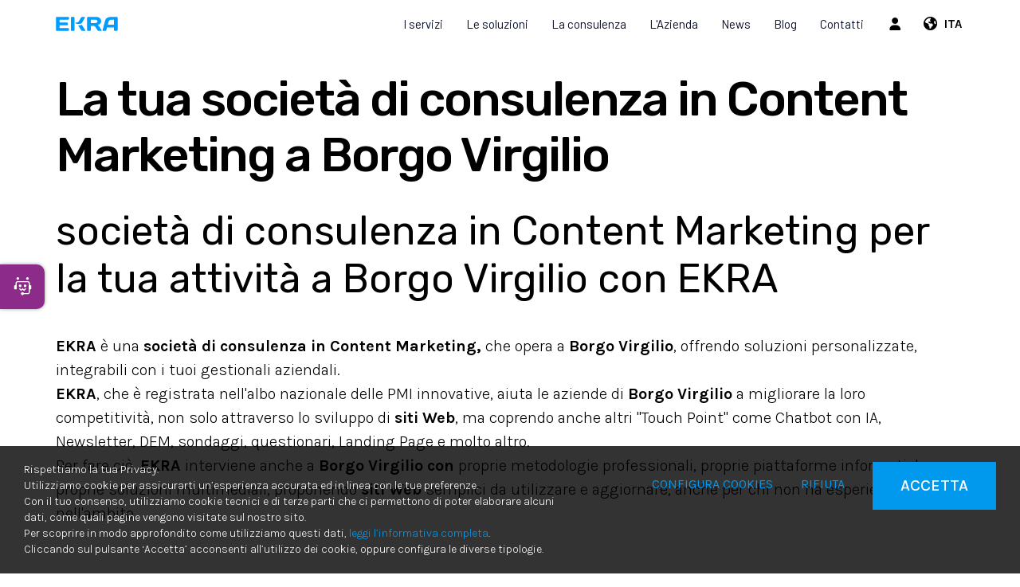

--- FILE ---
content_type: text/html; charset=UTF-8
request_url: https://www.ekra.it/it/s/borgo-virgilio-societa-di-consulenza-in-content-marketing-siti-web
body_size: 19723
content:
	<!doctype html>
	<html>
	<head>
	<meta charset="utf-8">
			<title>La tua societ&agrave; di consulenza in Content Marketing a Borgo Virgilio | EKRA S.r.l.</title>
		<meta name="description" content="EKRA è una societ&agrave; di consulenza in Content Marketing, che opera a Borgo Virgilio, offrendo soluzioni personalizzate, integrabili con i tuoi gestionali aziendali." />
	<meta name="keywords" content="EKRA, Borgo Virgilio, societ&agrave; di consulenza in Content Marketing, siti Web" />
	<meta name="robots" content="index, follow" />
	<meta name="googlebot" content="index, follow" />
		<meta name="author" content="EKRA S.r.l." />
	<meta name="generator" content="EKRA - WCS v.1.7.5" />
	<meta name="language" content="it" />

	
							<link rel="alternate" href="https://www.ekra.it/it/privacy-policy" hreflang="it" />
							<link rel="alternate" href="https://www.ekra.it/en/privacy-policy" hreflang="en" />
							<link rel="alternate" href="https://www.ekra.it/de/datenschutzrichtlinie" hreflang="de" />
							<link rel="alternate" href="https://www.ekra.it/fr/politique-de-confidentialite" hreflang="fr" />
							<link rel="alternate" href="https://www.ekra.it/es/politica-de-privacidad" hreflang="es" />
<meta property="og:type" content="website" />
<meta property="og:title" content="La tua societ&agrave; di consulenza in Content Marketing a Borgo Virgilio" />
<meta property="og:description" content="EKRA è una societ&agrave; di consulenza in Content Marketing, che opera a Borgo Virgilio, offrendo soluzioni personalizzate, integrabili con i tuoi gestionali aziendali." />
<meta property="og:url" content="https://www.ekra.it/it/s/borgo-virgilio-societa-di-consulenza-in-content-marketing-siti-web" />
<meta property="og:image" content="https://www.ekra.it/upload/azienda/logo_light/thumb_LogoEkra-facilita-rapidita-innovazione.png" />
<meta property="og:image:width" content="79" /> 
<meta property="og:image:height" content="30" />
<meta property="og:image:alt" content="EKRA S.r.l." />

<meta name="twitter:card" content="summary">
<meta name="twitter:site" content="@" />
<meta name="twitter:creator" content="@">
<meta name="twitter:url" content="https://www.ekra.it/it/s/borgo-virgilio-societa-di-consulenza-in-content-marketing-siti-web">
<meta name="twitter:image" content="https://www.ekra.it/upload/azienda/logo_light/thumb_LogoEkra-facilita-rapidita-innovazione.png">
<meta name="twitter:title" content="La tua societ&agrave; di consulenza in Content Marketing a Borgo Virgilio">
<meta name="twitter:description" content="EKRA è una societ&agrave; di consulenza in Content Marketing, che opera a Borgo Virgilio, offrendo soluzioni personalizzate, integrabili con i tuoi gestionali aziendali.">

	<meta name="viewport" content="width=device-width,initial-scale=1.0,minimum-scale=1.0,maximum-scale=1.0" />
	<meta name="format-detection" content="telephone=no">
	<meta http-equiv="imagetoolbar" content="no">
	<meta name="SKYPE_TOOLBAR" content="SKYPE_TOOLBAR_PARSER_COMPATIBLE" />

	<link rel="shortcut icon" href="/upload/azienda/logo_light/favicon/favicon.ico" type="image/x-icon" />

	
	<link rel="apple-touch-icon" href="/upload/azienda/logo_light/favicon/apple-touch-icon.png?r=90974955" />
			<link rel="apple-touch-icon" sizes="57x57" href="/upload/azienda/logo_light/favicon/apple-touch-icon-57x57.png?r=11306406" />
			<link rel="apple-touch-icon" sizes="72x72" href="/upload/azienda/logo_light/favicon/apple-touch-icon-72x72.png?r=41526417" />
			<link rel="apple-touch-icon" sizes="76x76" href="/upload/azienda/logo_light/favicon/apple-touch-icon-76x76.png?r=46328818" />
			<link rel="apple-touch-icon" sizes="114x114" href="/upload/azienda/logo_light/favicon/apple-touch-icon-114x114.png?r=27215941" />
			<link rel="apple-touch-icon" sizes="120x120" href="/upload/azienda/logo_light/favicon/apple-touch-icon-120x120.png?r=70396136" />
			<link rel="apple-touch-icon" sizes="144x144" href="/upload/azienda/logo_light/favicon/apple-touch-icon-144x144.png?r=44997339" />
			<link rel="apple-touch-icon" sizes="152x152" href="/upload/azienda/logo_light/favicon/apple-touch-icon-152x152.png?r=6744090" />
			<link rel="apple-touch-icon" sizes="180x180" href="/upload/azienda/logo_light/favicon/apple-touch-icon-180x180.png?r=27324668" />

	<link rel="stylesheet" href="https://cdnjs.cloudflare.com/ajax/libs/animate.css/3.1.0/animate.min.css">
	<!--link rel="stylesheet" href="/css/animate.css"-->

	<!--link rel="stylesheet" href="https://maxcdn.bootstrapcdn.com/bootstrap/3.3.7/css/bootstrap.min.css" integrity="sha384-BVYiiSIFeK1dGmJRAkycuHAHRg32OmUcww7on3RYdg4Va+PmSTsz/K68vbdEjh4u" crossorigin="anonymous"-->
	<link rel="stylesheet" href="/css/bootstrap.min.css">

	
		<link rel="stylesheet" href="/css/style.css?1770115733">
		<link rel="stylesheet" href="/css/paragrafi.css?1770115733">

	<link rel="stylesheet" href="https://cdnjs.cloudflare.com/ajax/libs/fancybox/3.3.4/jquery.fancybox.min.css">
	<!--link rel="stylesheet" href="/css/jquery.fancybox.css"-->

	<!--link rel="stylesheet" href="/css/icomoon/styles.css"-->

		<!--link rel="stylesheet" href="/css/shuffle_cantieri.css?1770115733"-->

	<!--link rel="stylesheet" href="/css/chatbox.css?1770115733"-->

			<base href="https://www.ekra.it/">
	
		<link rel="stylesheet" href="https://cdnjs.cloudflare.com/ajax/libs/font-awesome/6.5.2/css/all.min.css">
	<link rel="stylesheet" href="https://cdnjs.cloudflare.com/ajax/libs/font-awesome/6.5.2/css/v4-shims.min.css">

	
	
	<link rel="stylesheet" href="/css/wcs.css">

	<link rel="stylesheet" href="/css/cookies.css">

	<link rel="stylesheet" href="/css/area-riservata.css?1770115733">

	
	<link rel="stylesheet" href="/css/menu-ristorante.css?1770115733">

	<link rel="stylesheet" href="/css/chatbot.css?1770115733">

	<link rel="stylesheet" href="/css/vanilla-calendar.css?1770115733">

	
	<link rel="stylesheet" href="/css/custom.css?1770115733">

	
	
			<script>
			window.dataLayer = window.dataLayer || [];
			function gtag(){dataLayer.push(arguments);}

			gtag("consent", "default", {
				"analytics_storage": "denied", 
				"ad_storage": "denied","ad_user_data": "denied", 
					"ad_personalization": "denied",
				wait_for_update: 1000
			});

			gtag("set", "ads_data_redaction", true);
			</script>
			
<!-- Google tag (gtag.js) -->
<script async src="https://www.googletagmanager.com/gtag/js?id=G-37P2CK9RJY"></script>
<script>
  window.dataLayer = window.dataLayer || [];
  function gtag(){dataLayer.push(arguments);}
  gtag('js', new Date());

  gtag('config', 'G-37P2CK9RJY', { client_storage: 'none', 'anonymize_ip': true });
</script>

			<script>
			function deleteCookie(name) {
				document.cookie = name + '=; Path=/; Domain=.ekra.it; Expires=Thu, 01 Jan 1970 00:00:01 GMT;';
			}
			
			function deleteAllCookies() {
				var cookies = document.cookie.split(";");
				for(var i=0; i < cookies.length; i++) {
					var equals = cookies[i].indexOf("=");
					var name = equals > -1 ? cookies[i].substr(0, equals) : cookies[i];
					
					deleteCookie(name);
				}
				
			}

			function consentGranted(ca, ct, caud, cap) {
				if (ca=="1") consensoCA="granted";
				else consensoCA="denied";

				if (ct=="1") consensoCT="granted";
				else consensoCT="denied";
				
					//2251
					if (caud=="1") consensoCAUD="granted";
					else consensoCAUD="denied";

					if (cap=="1") consensoCAP="granted";
					else consensoCAP="denied";
				if (ct=="1") consensoFB="grant";
				else consensoFB="revoke";

				gtag("consent", "update", {
					"analytics_storage: ": consensoCA,
					"ad_storage": consensoCT
					, "ad_user_data": consensoCAUD, 
						"ad_personalization": consensoCAP
				});
			
				if (ca=="0" || ct=="0" || caud=="0" || cap=="0") {
					deleteAllCookies();
				}
				
					location.reload();
				
			}
			</script>

	<script type="text/javascript" src="https://maps.googleapis.com/maps/api/js?sensor=false&amp;language=it&amp;libraries=places&amp;key=AIzaSyD7CIw9DEfP1QbN3s03b9lvGbSNM5ohbXw"></script>

	
	<script type="text/javascript" src="https://ajax.googleapis.com/ajax/libs/jquery/2.2.0/jquery.min.js"></script>

	<!-- tag per recaptcha enterprise -->
	<link rel="preconnect" href="https://www.google.com">
	<link rel="preconnect" href="https://www.gstatic.com" crossorigin>
</head>
	<body oncopy="">

		

		
	<div id="top">
		<div class="container ">
			<div class="row">
				<div class="col-md-12">
											<a href="/it/" class="top-logo" title="Homepage EKRA S.r.l."><img src="/upload/azienda/logo_light/thumb_LogoEkra-facilita-rapidita-innovazione.png" alt="Homepage EKRA S.r.l."></a>
					
										
											<ul class="top-elements">

															<li class="top-services">
									<ul>
										
												<li>
													<!--
													<a href="/it/login" class="reserved" title="area riservata" id="icon-account">
									
																							<i class="fa fa-user"></i>
																								-->
													<!-- aggiunta la possibilità al click dell'omino, di aprire una tendina con le varie sezioni -->

																								<!-- se l'utente non è loggato vede la possibilità di accedere o registrarsi -->
											<a href="javascript:void(0);" class="togglePopup reserved" title="area riservata" id="icon-account">
												<i class="fa fa-user-o"></i>
											</a>
											<div id="reserved" class="popup reserved" style="top: 60px;" data-open="true">
												<div class="content-reserved">
													<ul class="sidebar-products level1">
														<li>
															<a href="/it/login" class="btn-header-login" title="login">
																Login															</a>
														</li>
																													<li>
																<p>
																	Nuovo utente?																	
																	<a href="/it/registration" title="registrazione">
																		Inizia qui																	</a>
																</p>
															</li>
																											</ul>
												</div>
											</div>
																		</li>

							
						
									<li class="lang">
										<a href="javascript:void(0);" class="togglePopup lingue" title="language">

																							<i class="fa fa-globe"></i>
																						<span class="current-lang">
												ITA											</span>
										</a>

										
											<div id="lang" class="popup lingue">
												<div class="content-lang">
													<ul>
																<li><a href="/it/privacy-policy"  title="Italiano">ITALIANO</a></li>
																<li><a href="/en/privacy-policy"  title="English">ENGLISH</a></li>
																<li><a href="/fr/politique-de-confidentialite"  title="Fran&ccedil;ais">FRANÇAIS</a></li>
																<li><a href="/de/datenschutzrichtlinie"  title="Deutsch">DEUTSCH</a></li>
													</ul>
												</div>
											</div>
									</li>

												</ul>
						</li>
											<li class="top-icon-menu mob"><a href="javascript:void(0);" title="Menu"><i class="fa fa-bars"></i></a></li>
										</ul>
				
				
<div id="top-menu-container" >
	<div class="container">
		<div class="row">
									<div class="col-md-12">
											<ul class="menu">
					
							<li><a href="/it/"  title="Homepage EKRA">Home</a>
							</li>
							<li><a href="javascript:void(0);" class="open-menu-sub" title="I servizi EKRA">I servizi</a><a href="javascript:void(0);" class="open-sub" title=""><i class="fa fa-angle-down"></i></a>
								<ul>
										<li><a href="/it/realizzazione-software-su-misura"  title="Realizzazione software su misura">Realizzazione software su misura</a>
										</li>
										<li><a href="/it/realizzazione-webapp"  title="Sviluppo Portali Web">Sviluppo Portali Web</a>
										</li>
										<li><a href="/it/realizzazione-app-aziendali"  title="Sviluppo App Aziendali">Sviluppo App Aziendali</a>
										</li>
										<li><a href="/it/realizzazione-siti-web"  title="Realizzazione siti web">Realizzazione siti web</a>
										</li>
										<li><a href="/it/realizzazione-ecommerce"  title="Realizzazione siti e-commerce">Realizzazione siti e-commerce</a>
										</li>
								</ul>
							</li>
							<li><a href="javascript:void(0);" class="open-menu-sub" title="Le soluzioni">Le soluzioni</a><a href="javascript:void(0);" class="open-sub" title=""><i class="fa fa-angle-down"></i></a>
								<ul>
										<li><a href="/it/software-marketing-vendite"  title="Software per Marketing, Vendite e Post-Vendita">Software per Marketing, Vendite e Post-Vendita</a>
										</li>
										<li><a href="/it/gestionale-autoscuole"  title="Software Scuola Guida">Software Scuola Guida</a>
										</li>
										<li><a href="/it/icoffee"  title="Software gestionale per distributori automatici">Software gestionale per distributori automatici</a>
										</li>
										<li><a href="/it/software-smart-working"  title="Software gestione Smart Working">Software gestione Smart Working</a>
										</li>
										<li><a href="/it/software-gestionale-carrozzeria"  title="Software gestionale Carrozzeria">Software gestionale Carrozzeria</a>
										</li>
										<li><a href="/it/software-privacy-gdpr"  title="Software per la Privacy GDPR">Software per la Privacy GDPR</a>
										</li>
										<li><a href="/it/software-whistleblowing"  title="Software per Whistleblowing (231)">Software per Whistleblowing (231)</a>
										</li>
								</ul>
							</li>
							<li><a href="javascript:void(0);" class="open-menu-sub" title="La consulenza">La consulenza</a><a href="javascript:void(0);" class="open-sub" title=""><i class="fa fa-angle-down"></i></a>
								<ul>
										<li><a href="/it/consulenza-seo"  title="Consulenza SEO">Consulenza SEO</a>
										</li>
										<li><a href="/it/consulenza-digital-marketing"  title="Consulenza Digital Marketing">Consulenza Digital Marketing</a>
										</li>
								</ul>
							</li>
							<li><a href="javascript:void(0);" class="open-menu-sub" title="Profilo azienda EKRA">L&#039;Azienda</a><a href="javascript:void(0);" class="open-sub" title=""><i class="fa fa-angle-down"></i></a>
								<ul>
										<li><a href="/it/chi-siamo"  title="Chi siamo">Chi siamo</a>
										</li>
										<li><a href="/it/brevetti"  title="Brevetti">Brevetti</a>
										</li>
										<li><a href="/it/i-nostri-partner"  title="I nostri Partner">I nostri Partner</a>
										</li>
								</ul>
							</li>
							<li><a href="/it/news"  title="News">News</a>
							</li>
							<li><a href="https://www.ekra.it/it/elenco-blog"   title="Blog">Blog</a>
							</li>
							<li><a href="/it/contatti" class="open-menu-sub" title="Contatti">Contatti</a><a href="javascript:void(0);" class="open-sub" title=""><i class="fa fa-angle-down"></i></a>
								<ul>
										<li><a href="/it/contatti"  title="Richiesta informazioni">Richiesta informazioni</a>
										</li>
										<li><a href="/it/lavora-con-noi"  title="Lavora con noi">Lavora con noi</a>
										</li>
								</ul>
							</li>					
											
				</ul>
			</div>
					</div>
	</div>
</div>

				<div class="clear"></div>
				</div>
			</div>
		</div>
	</div>

		<div id="menu-container" style="display: none;">
			
					
				
										
		
									
											<a href="javascript:void(0);" class="close-menu" title=""><i class="fa fa-times"></i></a>
										
											
					<ul class="menu">
						
								<li><a href="/it/"  title="Homepage EKRA">Home</a>
								</li>
								<li><a href="javascript:void(0);" class="open-menu-sub" title="I servizi EKRA">I servizi</a><a href="javascript:void(0);" class="open-sub" title=""><i class="fa fa-angle-down"></i></a>
									<ul>
											<li><a href="/it/realizzazione-software-su-misura"  title="Realizzazione software su misura">Realizzazione software su misura</a>
											</li>
											<li><a href="/it/realizzazione-webapp"  title="Sviluppo Portali Web">Sviluppo Portali Web</a>
											</li>
											<li><a href="/it/realizzazione-app-aziendali"  title="Sviluppo App Aziendali">Sviluppo App Aziendali</a>
											</li>
											<li><a href="/it/realizzazione-siti-web"  title="Realizzazione siti web">Realizzazione siti web</a>
											</li>
											<li><a href="/it/realizzazione-ecommerce"  title="Realizzazione siti e-commerce">Realizzazione siti e-commerce</a>
											</li>
									</ul>
								</li>
								<li><a href="javascript:void(0);" class="open-menu-sub" title="Le soluzioni">Le soluzioni</a><a href="javascript:void(0);" class="open-sub" title=""><i class="fa fa-angle-down"></i></a>
									<ul>
											<li><a href="/it/software-marketing-vendite"  title="Software per Marketing, Vendite e Post-Vendita">Software per Marketing, Vendite e Post-Vendita</a>
											</li>
											<li><a href="/it/gestionale-autoscuole"  title="Software Scuola Guida">Software Scuola Guida</a>
											</li>
											<li><a href="/it/icoffee"  title="Software gestionale per distributori automatici">Software gestionale per distributori automatici</a>
											</li>
											<li><a href="/it/software-smart-working"  title="Software gestione Smart Working">Software gestione Smart Working</a>
											</li>
											<li><a href="/it/software-gestionale-carrozzeria"  title="Software gestionale Carrozzeria">Software gestionale Carrozzeria</a>
											</li>
											<li><a href="/it/software-privacy-gdpr"  title="Software per la Privacy GDPR">Software per la Privacy GDPR</a>
											</li>
											<li><a href="/it/software-whistleblowing"  title="Software per Whistleblowing (231)">Software per Whistleblowing (231)</a>
											</li>
									</ul>
								</li>
								<li><a href="javascript:void(0);" class="open-menu-sub" title="La consulenza">La consulenza</a><a href="javascript:void(0);" class="open-sub" title=""><i class="fa fa-angle-down"></i></a>
									<ul>
											<li><a href="/it/consulenza-seo"  title="Consulenza SEO">Consulenza SEO</a>
											</li>
											<li><a href="/it/consulenza-digital-marketing"  title="Consulenza Digital Marketing">Consulenza Digital Marketing</a>
											</li>
									</ul>
								</li>
								<li><a href="javascript:void(0);" class="open-menu-sub" title="Profilo azienda EKRA">L&#039;Azienda</a><a href="javascript:void(0);" class="open-sub" title=""><i class="fa fa-angle-down"></i></a>
									<ul>
											<li><a href="/it/chi-siamo"  title="Chi siamo">Chi siamo</a>
											</li>
											<li><a href="/it/brevetti"  title="Brevetti">Brevetti</a>
											</li>
											<li><a href="/it/i-nostri-partner"  title="I nostri Partner">I nostri Partner</a>
											</li>
									</ul>
								</li>
								<li><a href="/it/news"  title="News">News</a>
								</li>
								<li><a href="https://www.ekra.it/it/elenco-blog"   title="Blog">Blog</a>
								</li>
								<li><a href="/it/contatti" class="open-menu-sub" title="Contatti">Contatti</a><a href="javascript:void(0);" class="open-sub" title=""><i class="fa fa-angle-down"></i></a>
									<ul>
											<li><a href="/it/contatti"  title="Richiesta informazioni">Richiesta informazioni</a>
											</li>
											<li><a href="/it/lavora-con-noi"  title="Lavora con noi">Lavora con noi</a>
											</li>
									</ul>
								</li>						
												
					</ul>
						
					
								
						
		</div>
	
	<div class="empty-header" style="display:block;"></div><div class="container">
	<div class="row">
		<div class="col-md-12">
			<div class="blk-txt">
				<h1 class="titolo1">La tua societ&agrave; di consulenza in Content Marketing a Borgo Virgilio</h1>
				
				<h2 class="titolo2">societ&agrave; di consulenza in Content Marketing per la tua attivit&agrave; a Borgo Virgilio con EKRA</h2>				
							</div>
		</div>
	</div>
	
	

</div>


	
	
			<div class="container" style="" >
				<div class="container" style="">
					<div class="row">
						<div class="col-md-12">
							<div class="blk-txt">
							 
							 
							<div class="colonna-1"><p>&nbsp;</p><p><strong>EKRA </strong>è una&nbsp;<strong>societ&agrave; di consulenza in Content Marketing,</strong> che opera a <strong>Borgo Virgilio</strong>, offrendo soluzioni personalizzate, integrabili con i tuoi gestionali aziendali.</p><p><strong>EKRA</strong>, che è registrata nell'albo nazionale delle PMI innovative, aiuta le aziende di <strong>Borgo Virgilio </strong>a migliorare la loro competitività, non solo attraverso lo sviluppo di&nbsp;<strong>siti Web</strong>, ma coprendo anche altri "Touch Point" come Chatbot con IA, Newsletter, DEM, sondaggi, questionari, Landing Page e molto altro.</p><p>Per fare ciò, <strong>EKRA</strong> interviene anche a <strong>Borgo Virgilio con</strong> proprie metodologie professionali, proprie piattaforme informatiche e proprie soluzioni multimediali, proponendo&nbsp;<strong>siti Web</strong> semplici da utilizzare e aggiornare, anche per chi non ha esperienza nell'ambito.</p><p>&nbsp;</p></div> 
							</div></div>
					</div>
				</div>
			</div>
			<div class="container iot sharp-wcs" style="background-color:undefined;" >
				<div class="container" style=" margin-top: 60px; margin-bottom: 60px;">
					<div class="row">
						<div class="col-sm-6 col-md-6">
							<div class="blk-img" >
								
									
	<picture>
		<source media="(max-width: 767px)" srcset="/upload/seo/pagine_seo/7/paragrafi/s_6_wcs-logo.png">
		<source media="(max-width: 1199px)" srcset="/upload/seo/pagine_seo/7/paragrafi/t_6_wcs-logo.png">
	<img loading="lazy" src="/upload/seo/pagine_seo/7/paragrafi/d_6_wcs-logo.png" alt="logo wcs" title="Logo wcs">
	</picture>
								
							</div>
							<div class="didascalia"></div></div>
						<div class="col-sm-6 col-md-6">
							<div class="blk-txt">
							 
							 
							<div class="colonna-1"><p>L'approccio è progettuale e lo sviluppo della soluzione parte sempre da una piattaforma Software evoluta e consolidata, denominata <strong>WCS</strong> (<strong>Web Communication Suite</strong>).<br /><br />La Suite <strong>WCS</strong> contiene già in partenza numerosissime funzionalità e strumenti digitali, per cui lo sviluppo di qualsiasi soluzione risulta più rapido e senza rischi. Mettiamo a disposizione dei nostri clienti già più di 500 funzionalità, collaudate e comprovate, pronte a essere utilizzate. La struttura a blocchi permette al cliente di poter decidere quali funzionalità adottare e quali no, con la possibilità di integrarne di nuove in futuro o cambiare la scelta fatta in precedenza.</p><p>Le tecnologie utilizzate vanno dall'IoT (Internet delle cose), all'intelligenza artificiale, dalle Blockchain alle Web App.<br /><br />Le realizzazioni di EKRA sono <strong>completamente personalizzabili</strong> e modificabili in ogni momento, secondo le esigenze del cliente e della situazione contingente.</p><p>&nbsp;</p></div> 
							</div></div>
					</div>
				</div>
			</div>
			<div class="container no-margin" style="background-color:undefined;" >
				<div class="container-full" style="">
					<div class="row">
						<div class="col-md-3">
							<div class="blk-img" >
								
									
	<picture>
		<source media="(max-width: 767px)" srcset="/upload/seo/pagine_seo/7/paragrafi/s_3_photo-1486312338219-ce68d2c6f44d.jpg">
		<source media="(max-width: 1199px)" srcset="/upload/seo/pagine_seo/7/paragrafi/t_3_photo-1486312338219-ce68d2c6f44d.jpg">
	<img loading="lazy" src="/upload/seo/pagine_seo/7/paragrafi/d_3_photo-1486312338219-ce68d2c6f44d.jpg" alt="programmazione" title="Programmazione">
	</picture>
								
							</div>
							<div class="didascalia"></div></div>
						<div class="col-md-3">
							<div class="blk-img" >
								
									
	<picture>
		<source media="(max-width: 767px)" srcset="/upload/seo/pagine_seo/7/paragrafi/s_3_foto-chi-siamo.jpg">
		<source media="(max-width: 1199px)" srcset="/upload/seo/pagine_seo/7/paragrafi/t_3_foto-chi-siamo.jpg">
	<img loading="lazy" src="/upload/seo/pagine_seo/7/paragrafi/d_3_foto-chi-siamo.jpg" alt="Gruppo EKRA" title="Gruppo EKRA">
	</picture>
								
							</div>
							<div class="didascalia"></div></div>
						<div class="col-md-3">
							<div class="blk-img" >
								
									
	<picture>
		<source media="(max-width: 767px)" srcset="/upload/seo/pagine_seo/7/paragrafi/s_3_telephone-586266-1920.jpg">
		<source media="(max-width: 1199px)" srcset="/upload/seo/pagine_seo/7/paragrafi/t_3_telephone-586266-1920.jpg">
	<img loading="lazy" src="/upload/seo/pagine_seo/7/paragrafi/d_3_telephone-586266-1920.jpg" alt="Soluzioni mobile" title="Soluzioni mobile">
	</picture>
								
							</div>
							<div class="didascalia"></div></div>
						<div class="col-md-3">
							<div class="blk-img" >
								
									
	<picture>
		<source media="(max-width: 767px)" srcset="/upload/seo/pagine_seo/7/paragrafi/s_3_ecommerce-ekra.jpg">
		<source media="(max-width: 1199px)" srcset="/upload/seo/pagine_seo/7/paragrafi/t_3_ecommerce-ekra.jpg">
	<img loading="lazy" src="/upload/seo/pagine_seo/7/paragrafi/d_3_ecommerce-ekra.jpg" alt="ecommerce EKRA" title="Ecommerce EKRA">
	</picture>
								
							</div>
							<div class="didascalia"></div></div>
					</div>
				</div>
			</div>
			<div class="container cta-iot" style="background-image: url('/upload/seo/pagine_seo/7/paragrafi/bg-parallax-telelavoro.jpg'); background-size: 100% auto; background-attachment: fixed; background-position: 0 0; background-repeat: repeat; "  data-stellar-background-ratio="0.1">
				<div class="container" style=" margin-top: 80px; margin-bottom: 80px;">
					<div class="row">
						<div class="col-md-8">
							<div class="blk-txt">
							<h3 class="titolo3 titoloparagrafo" >Desideri maggiori informazioni sui nostri servizi?</h3> 
							 
							<div class="colonna-1"><p>Se desideri maggiori dettagli sulle nostre proposte contattaci direttamente, cliccando sul pulsante a fianco.</p><p><strong>Siamo sempre curiosi di scoprire nuovi progetti e nuove opportunità.</strong></p></div> 
							</div></div>
						<div class="col-md-4">
							<div id="cta_59" class="blk-cta  all-right-cta"  style= "">
								<div class="container-cta">
									<div class="blk-txt">
										<p><span></span></p>
									</div>
									<div class="blk-btn">
										<a href="/it/contatti" target="_self" class="btn-cta" title="CONTATTACI">CONTATTACI</a>
									</div>
									<div class="clear"></div>
								</div>
							</div></div>
					</div>
				</div>
			</div>
			<div class="container prefooter" style="background-color:undefined;" >
				<div class="container-full" style=" margin-top: 60px; margin-bottom: 60px;">
					<div class="row">
						<div class="col-md-12">
<div class="blk-newsletter">
	<div class="container">
		<div class="row">
			<div class="col-md-6">
				<div class="blk-txt">
					<span class="titolo3">NEWSLETTER</span>
					<p>
						<span>
							<strong>Rimani sempre aggiornato con le novità del mondo EKRA S.r.l.</strong><br>
						</span>
					</p>
				</div>
			</div>
			<div class="col-md-6">
				<form class="form iscriviti-newsletter">
					<div class="row">
						<div class="col-md-4">
							<div class="input-container">
								<input type="text" name="newsletter_nome" id="newsletter_nome" placeholder="Nome" class="obb">
							</div>
						</div>
						<div class="col-md-4">
							<div class="input-container">
								<input type="text" name="newsletter_cognome" id="newsletter_cognome" placeholder="Cognome" class="obb">
							</div>
						</div>
						<div class="col-md-4">
							<div class="input-container">
								<input type="text" name="newsletter_email" id="newsletter_email" placeholder="Indirizzo e-mail" class="obb">
							</div>
						</div>
					</div>
					<div class="row">
						<div class="col-md-8">
							<label class="control control--checkbox">
								<p>accetto il <a href="it/privacy-policy" target="_blank" title="accetto il trattamento dei dati">trattamento dei dati</a></p>
								<input type="checkbox" name="newsletter_privacy" id="newsletter_privacy">
								<div class="control__indicator obb"></div>
							</label>
						</div>
						<div class="col-md-4">
							<div class="blk-btn">
								<a href="javascript:void(0)" id="iscrivitiNewsletter" class="big-btn" title="ISCRIVITI">ISCRIVITI</a>
							</div>
						</div>
					</div>
				</form>
			</div>
		</div>
	</div>
</div></div>
					</div>
				</div>
			</div>    <!-- pulsante per apertura chatbot in basso a sinistra 
    <a href="javascript:void(0);" class="chatbot-open-btn chatbot-btn-bottom-left goChatbot">
        <i class="fa fa-comments"></i>
        <p>Apri Chatbot</p>
    </a>-->

    <!-- pulsante per apertura chatbot in basso a destra 
    <a href="javascript:void(0);" class="chatbot-open-btn chatbot-btn-bottom-right goChatbot">
        <i class="fa fa-comments"></i>
        <p>Apri Chatbot</p>
    </a> -->

        <script>
    function aggiornaTopHeightForChatbot() {
        var topEl = document.getElementById("top");
        if (topEl) {
            document.documentElement.style.setProperty(
                '--top-height',
                topEl.offsetHeight + 'px'
            );
        }
    }

    document.addEventListener("DOMContentLoaded", aggiornaTopHeightForChatbot);
    window.addEventListener("resize", aggiornaTopHeightForChatbot);
    </script>

    <style>
    .chatbot-btn-top-left {
        left: 0;
        top: calc(var(--top-height) + 10px);
        border-radius: 0 10px 10px 0;
    }

    .chatbot-btn-top-right {
        right: 0;
        top: calc(var(--top-height) + 10px);
        border-radius: 10px 0 0 10px;
    }

    .chatbot-btn-bottom-left {
        left: 0;
        bottom: 20px;
        border-radius: 0 10px 10px 0;
    }

    .chatbot-btn-bottom-right {
        right: 0;
        bottom: 20px;
        border-radius: 10px 0 0 10px;
    }


    </style>
            <!-- pulsante per apertura chatbot al centro a sinistra -->
        <a href="javascript:void(0);" class="chatbot-open-btn-center chatbot-btn-center-left goChatbot" title="">
            <i class="fa fa-comments"></i>
            <p>
                Apri Chatbot            </p>
        </a>
        <style>
            .chatbot-container .chatbot {
                left: -400px !important;
            }

            .chatbot-container.show .chatbot {
                left: 0 !important;
                right: unset !important;
            }
        </style>
    
    
            <input type="hidden" id="messaggio_benvenuto" value="Ciao! Sono l'assistente virtuale di EKRA S.r.l.<br><br> Come posso aiutarti?">
        <input type="hidden" id="messaggio_chiusura" value="Grazie per aver risposto! Purtroppo al momento l'operatore non è disponibile. Se vuoi essere ricontattato, lascia un tuo recapito quando chiudi la chat.<br><br> Se vuoi sapere altro, rimango a tua disposizione.">
    <!-- CHATBOT -->
    <div class="chatbot-container" id="chatbot">
        <div class="chatbot-filter"></div>
        <div class="chatbot">
            <div class="end-chat-container">
                <div class="content">
                    <form>
                        <p>Se desideri ricevere una copia della conversazione, inserisci il tuo indirizzo email.</p>
                        <input type="email" name="email" id="email-chatbot" placeholder="Inserisci l'indirizzo E-mail">

                        <label class="control control--checkbox">
                            <p>Accetto il  <a href="/it/privacy-policy" target="_blank" title="trattamento dei dati">trattamento dei dati</a></p>
                            <input type="checkbox" name="privacy" id="privacy" value="1">
                            <div id="privacy_control_indicator" class="control__indicator"></div>
                        </label>

                        <!--<label class="control control--checkbox">
                            <p>accetto i <a href="javascript:void(0);" class="show-modal" targetmodal="modale-termini" title="termini e condizioni">termini e condizioni</a></p>
                            <input type="checkbox" name="termini" id="termini" value="1">
                            <div id="termini_control_indicator" class="control__indicator"></div>
                        </label>-->

                        <h3>Vuoi terminare la chat?</h3>
                        <div class="end-chat-btn-container">
                            <a href="javascript:void(0);" class="continue-chat-btn" title="">No</a>

                            <div class="loading-end-button">
                                <div class="spinner-filter">
                                    <div class="spinner-container">
                                        <div class="spinner"></div>
                                    </div>
                                </div>
                                <a href="javascript:void(0);" class="end-chat-btn" title="">Sì</a>
                            </div>
                        </div>
                    </form>
                </div>
            </div>

            <div class="chatbot-title-container">
                                    <a href="javascript:void(0);" class="close-chatbot" title="Nascondi chat">NASCONDI</a>
                    <a href="javascript:void(0);" class="end-chat" title="Termina chat"><i class="fa fa-times"></i></a>
                    <a href="javascript:void(0);" class="chatbot-full" title="Espandi chat"><i class="fa fa-expand"></i></a>
                    <span class="chatbot-title"><i class="fa fa-comments chatbot-logo"></i> 
                        Chatbot                    </span>
                                <div class="clear"></div>
            </div>

            <div class="conversation-container">
                            </div>

            <div class="chatbot-send-btn-container disabled">
                <div class="filter"></div>
                <input type="text" name="chatbot-user-message" placeholder="Scrivi il tuo messaggio qui..." id="chatbot-user-message">
                <a href="javascript:void(0);" class="chatbot-send-btn" title=""><i class="fa fa-paper-plane"></i></a>
                <div class="clear"></div>
            </div>

            <!--<a href="javascript:void(0);" class="end-chat" title="Termina chat">
                <i class="fa fa-times"></i>
                <i class="fa fa-comment"></i>
            </a>-->
        </div>
    </div>

    <!-- modali -->
    <div class="modal-chatbot-mask"></div>

    <!--<div class="modal-chatbot" id="modale-privacy">
        <div class="modal-chatbot-content">
            <h3>Privacy</h3>
            <hr>
            <p>
                Lorem ipsum dolor sit amet, consectetur adipiscing elit. Vivamus vestibulum nisi a ante porta consectetur. Nunc sodales elit lorem, non tempus quam imperdiet vitae. Donec non semper massa. Donec ac suscipit enim. Fusce vestibulum nunc at nisl aliquet, id vulputate orci sollicitudin. Sed eu libero malesuada, sodales ligula eu, eleifend magna. Nullam euismod eros at vehicula commodo. Cras eu dictum diam, in semper felis.<br>
                Cras lacus mauris, egestas eu suscipit a, efficitur ut est. Sed consequat enim porta luctus rutrum. Praesent faucibus semper pellentesque. Nullam quis velit maximus, porttitor purus ut, molestie sapien. Nulla sodales aliquam placerat. Pellentesque rhoncus lacus quis vestibulum commodo. Nulla consectetur neque euismod, tincidunt nisl sed, pharetra neque. Curabitur eu augue ipsum. Praesent eros tortor, blandit non venenatis vitae, ultricies venenatis massa. Duis at tempor velit. Sed leo leo, semper sed orci vel, vestibulum pellentesque enim. Nullam in placerat velit. Fusce vel dui et massa malesuada volutpat. Proin mattis consectetur egestas. Aliquam a lobortis sapien.<br>
                Lorem ipsum dolor sit amet, consectetur adipiscing elit. Vivamus vestibulum nisi a ante porta consectetur. Nunc sodales elit lorem, non tempus quam imperdiet vitae. Donec non semper massa. Donec ac suscipit enim. Fusce vestibulum nunc at nisl aliquet, id vulputate orci sollicitudin. Sed eu libero malesuada, sodales ligula eu, eleifend magna. Nullam euismod eros at vehicula commodo. Cras eu dictum diam, in semper felis.<br>
                Cras lacus mauris, egestas eu suscipit a, efficitur ut est. Sed consequat enim porta luctus rutrum. Praesent faucibus semper pellentesque. Nullam quis velit maximus, porttitor purus ut, molestie sapien. Nulla sodales aliquam placerat. Pellentesque rhoncus lacus quis vestibulum commodo. Nulla consectetur neque euismod, tincidunt nisl sed, pharetra neque. Curabitur eu augue ipsum. Praesent eros tortor, blandit non venenatis vitae, ultricies venenatis massa. Duis at tempor velit. Sed leo leo, semper sed orci vel, vestibulum pellentesque enim. Nullam in placerat velit. Fusce vel dui et massa malesuada volutpat. Proin mattis consectetur egestas. Aliquam a lobortis sapien.
            </p>
            <div class="container-close-modal-chatbot">
                <a href="javascript:void(0);" class="modal-chatbot-btn close-modal-chatbot" title="">CHIUDI</a>
            </div>
        </div>
    </div>

    <div class="modal-chatbot" id="modale-termini">
        <div class="modal-chatbot-content">
            <h3>Termini e condizioni</h3>
            <hr>
            <p>
                Lorem ipsum dolor sit amet, consectetur adipiscing elit. Vivamus vestibulum nisi a ante porta consectetur. Nunc sodales elit lorem, non tempus quam imperdiet vitae. Donec non semper massa. Donec ac suscipit enim. Fusce vestibulum nunc at nisl aliquet, id vulputate orci sollicitudin. Sed eu libero malesuada, sodales ligula eu, eleifend magna. Nullam euismod eros at vehicula commodo. Cras eu dictum diam, in semper felis.<br>
                Cras lacus mauris, egestas eu suscipit a, efficitur ut est. Sed consequat enim porta luctus rutrum. Praesent faucibus semper pellentesque. Nullam quis velit maximus, porttitor purus ut, molestie sapien. Nulla sodales aliquam placerat. Pellentesque rhoncus lacus quis vestibulum commodo. Nulla consectetur neque euismod, tincidunt nisl sed, pharetra neque. Curabitur eu augue ipsum. Praesent eros tortor, blandit non venenatis vitae, ultricies venenatis massa. Duis at tempor velit. Sed leo leo, semper sed orci vel, vestibulum pellentesque enim. Nullam in placerat velit. Fusce vel dui et massa malesuada volutpat. Proin mattis consectetur egestas. Aliquam a lobortis sapien.<br>
                Lorem ipsum dolor sit amet, consectetur adipiscing elit. Vivamus vestibulum nisi a ante porta consectetur. Nunc sodales elit lorem, non tempus quam imperdiet vitae. Donec non semper massa. Donec ac suscipit enim. Fusce vestibulum nunc at nisl aliquet, id vulputate orci sollicitudin. Sed eu libero malesuada, sodales ligula eu, eleifend magna. Nullam euismod eros at vehicula commodo. Cras eu dictum diam, in semper felis.<br>
                Cras lacus mauris, egestas eu suscipit a, efficitur ut est. Sed consequat enim porta luctus rutrum. Praesent faucibus semper pellentesque. Nullam quis velit maximus, porttitor purus ut, molestie sapien. Nulla sodales aliquam placerat. Pellentesque rhoncus lacus quis vestibulum commodo. Nulla consectetur neque euismod, tincidunt nisl sed, pharetra neque. Curabitur eu augue ipsum. Praesent eros tortor, blandit non venenatis vitae, ultricies venenatis massa. Duis at tempor velit. Sed leo leo, semper sed orci vel, vestibulum pellentesque enim. Nullam in placerat velit. Fusce vel dui et massa malesuada volutpat. Proin mattis consectetur egestas. Aliquam a lobortis sapien.
            </p>
            <div class="container-close-modal-chatbot">
                <a href="javascript:void(0);" class="modal-chatbot-btn close-modal-chatbot" title="">CHIUDI</a>
            </div>
        </div>
    </div>-->

    <script type="text/javascript">
        var chiusa = 0;
        var replyMessage = 1;
        var questionMessage = 1;
        var msg = "";
        var controllo = 1;
        var iddomanda = 0;
        // speech message
        var talking = true;
        // modali
        var targetmodal;
        var chatTimer; // Variabile per memorizzare il timer
        var apertura = 1; //per apertura container
        var chiusura = 1;

        $(document).ready(function() {
            checkstato();
                                        /*mostraModaleDopoTempo(); //apro chatbot dopo il timing prefissato solo se è nella home*/
                if (replyMessage == 1) {
                    // primo messaggio del chatbot
                    $('.chatbot-send-btn-container').addClass('disabled');
                    $('.chatbot .end-chat').addClass('show');
                    addBotMessage(msg, controllo); //ci devo passare messaggio di benvenuto
                    targetDiv = '.reply';
                    getTime(targetDiv);
                }
                    });


        /*$(".show-modal").click(function() {
            targetmodal = "#" + $(this).attr("targetmodal");
            $(".modal-chatbot-mask").addClass("active-modal-chatbot");
            $(targetmodal).addClass("show-modal-chatbot");
        });*/

        // chatbot height
        var winHeight = window.innerHeight;
        var conversationHeight = winHeight - 201;
        $('#chatbot').height(winHeight);
        $('.chatbot-container .chatbot').height(winHeight);
        $('.conversation-container').height(conversationHeight);

        $(window).on('resize', function() {
            winHeight = window.innerHeight;
            conversationHeight = winHeight - 201;
            $('#chatbot').height(winHeight);
            $('.chatbot-container .chatbot').height(winHeight);
            $('.conversation-container').height(conversationHeight);
        });

        $(".close-modal-chatbot, .modal-chatbot-mask").click(function() {
            closeModalChatbot();
        });

        // open chatbot
        $('.goChatbot').on("click", function() {
            localStorage.setItem('chatbot', 'aperto'); //setto sessione come aperta ogni volta che apre la chat

            $('html, body').addClass('noScroll');
            if (apertura == 0) {
                $('.chatbot-container').addClass('show');
                //modifico il css in modo che sia right
            } else {
                $('.chatbot-container').addClass('show');
            }

            if (replyMessage == 1) {
                // primo messaggio del chatbot
                $('.chatbot-send-btn-container').addClass('disabled');
                $('.chatbot .end-chat').addClass('show');
                addBotMessage(msg, controllo); //ci devo passare messaggio di benvenuto
                targetDiv = '.reply';
                getTime(targetDiv);
            }
        });

        // expand chat
        $('.chatbot-full').on("click", function() {
            $('.chatbot-container .chatbot').toggleClass('full');
            $(this).toggleClass('show');
        });

        // close chat
        $('.chatbot-filter, .close-chatbot').on("click", function() {
            localStorage.setItem('chatbot', 'chiuso'); //setto la sessione a chiusa ogni volta che nasconde la chat
            $('html, body').removeClass('noScroll');
            $('.chatbot-container').removeClass('show');
            $('.chatbot-container .chatbot').removeClass('full');
        });

        // press enter key on input field
        $('#chatbot-user-message').keypress(function(e) {
            if (e.which == 13) {
                var newQuestionMessage = $('#chatbot-user-message').val();
                if (newQuestionMessage != '') {
                    addUserMessage(newQuestionMessage);
                } else {
                    $('.chatbot-send-btn-container').addClass('focus');
                    $('#chatbot-user-message').focus();
                }
            }
        });
        // click paperfly button
        $('.chatbot-send-btn').on("click", function() {
            var newQuestionMessage = $('#chatbot-user-message').val();
            if (newQuestionMessage != '') {
                addUserMessage(newQuestionMessage);
            } else {
                $('.chatbot-send-btn-container').addClass('focus');
                $('#chatbot-user-message').focus();
            }
        });

        // end chat
        $('.end-chat').on("click", function() {
            //endChat();
            $('.end-chat-container').addClass('show');
        });
        // continue chat
        $('.continue-chat-btn').on("click", function() {
            $('#email-chatbot').val('');
            $('.end-chat-container').removeClass('show');
        });

        // send email conversation ad reset chat
        $('.end-chat-btn').on("click", function() {

            //per loading prima degli swal
            $(".loading-end-button").addClass("disabled");
            $(".continue-chat-btn").fadeOut();

            //se inserisce email deve accettare trattamento dei dati
            var email = $('#email-chatbot').val(); //mi ricavo l'email
            if (email != "") {
                checkbox = document.getElementById("privacy");
                if (!checkbox.checked) {
                    //fa scomparire la chat
                    swal({
                        type: "warning",
                        confirmButtonColor: "#EF5350",
                        title: "Per ricevere una copia della conversazione devi accettare il trattamento dei dati"
                    }).then(function() {
                        //rimuovo loading
                        $(".loading-end-button").removeClass("disabled");
                        $(".continue-chat-btn").fadeIn();
                    });
                } else {
                    //ha inserito la mail e ha accettato i termini
                    var invioutente = 1;
                    //chiamata ajax per invio email e chiusura chat
                    var url = "/controller_chatbot.php?action=fine_chat";
                    var pars = "email=" + encodeURIComponent(email) +
                        "&check=" + encodeURIComponent(invioutente) +
                        "&idlingua=" + encodeURIComponent('1');
                    $.ajax({
                        type: "POST",
                        url: url,
                        data: pars,
                        success: function(ResponseText) {
                            var arr_response = ResponseText.split("|");
                            if (arr_response[0] == "ko") {
                                //alert(arr_response[1]);
                                swal({
                                    type: "warning",
                                    confirmButtonColor: "#EF5350",
                                    title: arr_response[1]
                                }).then(function() {
                                    var allMessages = (replyMessage + questionMessage) - 2;
                                    //alert('Messaggi totali: ' + allMessages + '. Invio dell\'email');

                                    $(".loading-end-button").removeClass("disabled");
                                    $(".continue-chat-btn").fadeIn();
                                    //devo svuotare anche il contenitore della mail e checkbox
                                    $('#email-chatbot').val('');
                                    checkbox.checked = false;
                                    $('html, body').removeClass('noScroll');
                                    $('.chatbot-container').removeClass('show');
                                    $('.chatbot-send-btn-container').removeClass('focus');
                                    $('.chatbot-send-btn-container').addClass('disabled');
                                    $('.reply.first-message').removeClass('hidden');
                                    $('.chatbot .end-chat').removeClass('show');
                                    $('.end-chat-container').removeClass('show');

                                    for (var i = 1; i < replyMessage; i++) {
                                        replyDiv = '#reply' + i;
                                        $(replyDiv).remove();
                                    }
                                    for (var i = 1; i < questionMessage; i++) {
                                        questionDiv = '#question' + i;
                                        $(questionDiv).remove();
                                    }
                                    //svuoto contenitori così utente può iniziare una nuova chat
                                    $('.conversation-container').html("");
                                    $("#div_replay_domande").html("");
                                    replyMessage = 1;
                                    questionMessage = 1;
                                    controllo = chiusura;
                                    localStorage.clear(); //svuoto la sessione
                                });
                            } else if (arr_response[0] == "ok") {
                                //alert(arr_response[1]);
                                swal({
                                    type: "success",
                                    title: arr_response[1]
                                }).then(function() {
                                    var allMessages = (replyMessage + questionMessage) - 2;
                                    //alert('Messaggi totali: ' + allMessages + '. Invio dell\'email');

                                    $(".loading-end-button").removeClass("disabled");
                                    $(".continue-chat-btn").fadeIn();
                                    //devo svuotare anche il contenitore della mail e checkbox
                                    $('#email-chatbot').val('');
                                    checkbox.checked = false;
                                    $('html, body').removeClass('noScroll');
                                    $('.chatbot-container').removeClass('show');
                                    $('.chatbot-send-btn-container').removeClass('focus');
                                    $('.chatbot-send-btn-container').addClass('disabled');
                                    $('.reply.first-message').removeClass('hidden');
                                    $('.chatbot .end-chat').removeClass('show');
                                    $('.end-chat-container').removeClass('show');

                                    for (var i = 1; i < replyMessage; i++) {
                                        replyDiv = '#reply' + i;
                                        $(replyDiv).remove();
                                    }
                                    for (var i = 1; i < questionMessage; i++) {
                                        questionDiv = '#question' + i;
                                        $(questionDiv).remove();
                                    }
                                    //svuoto contenitori così utente può iniziare una nuova chat
                                    $('.conversation-container').html("");
                                    $("#div_replay_domande").html("");
                                    replyMessage = 1;
                                    questionMessage = 1;
                                    controllo = chiusura;
                                    localStorage.clear(); //svuoto la sessione
                                });
                            }
                        }
                    });
                }
            } else {
                //chiamata ajax per invio email e chiusura chat
                checkbox = document.getElementById("privacy");
                var url = "/controller_chatbot.php?action=fine_chat";
                var pars = "email=" + encodeURIComponent(email) + "&check=0" +
                    "&idlingua=" + encodeURIComponent('1');
                $.ajax({
                    type: "POST",
                    url: url,
                    data: pars,
                    success: function(ResponseText) {
                        var arr_response = ResponseText.split("|");
                        if (arr_response[0] == "ko") {
                            //alert(arr_response[1]);
                            swal({
                                type: "warning",
                                confirmButtonColor: "#EF5350",
                                title: arr_response[1]
                            }).then(function() {
                                var allMessages = (replyMessage + questionMessage) - 2;
                                //alert('Messaggi totali: ' + allMessages + '. Invio dell\'email');

                                $(".loading-end-button").removeClass("disabled");
                                $(".continue-chat-btn").fadeIn();
                                //devo svuotare anche il contenitore della mail e checkbox
                                $('#email-chatbot').val('');
                                checkbox.checked = false;
                                $('html, body').removeClass('noScroll');
                                $('.chatbot-container').removeClass('show');
                                $('.chatbot-send-btn-container').removeClass('focus');
                                $('.chatbot-send-btn-container').addClass('disabled');
                                $('.reply.first-message').removeClass('hidden');
                                $('.chatbot .end-chat').removeClass('show');
                                $('.end-chat-container').removeClass('show');

                                for (var i = 1; i < replyMessage; i++) {
                                    replyDiv = '#reply' + i;
                                    $(replyDiv).remove();
                                }
                                for (var i = 1; i < questionMessage; i++) {
                                    questionDiv = '#question' + i;
                                    $(questionDiv).remove();
                                }
                                //svuoto contenitori così utente può iniziare una nuova chat
                                $('.conversation-container').html("");
                                $("#div_replay_domande").html("");
                                replyMessage = 1;
                                questionMessage = 1;
                                controllo = chiusura;
                                localStorage.clear(); //svuoto la sessione
                            });
                        } else if (arr_response[0] == "ok") {
                            swal({
                                type: "success",
                                title: arr_response[1]
                            }).then(function() {
                                var allMessages = (replyMessage + questionMessage) - 2;
                                //alert('Messaggi totali: ' + allMessages + '. Invio dell\'email');

                                $(".loading-end-button").removeClass("disabled");
                                $(".continue-chat-btn").fadeIn();
                                //devo svuotare anche il contenitore della mail e checkbox
                                $('#email-chatbot').val('');
                                checkbox.checked = false;
                                $('html, body').removeClass('noScroll');
                                $('.chatbot-container').removeClass('show');
                                $('.chatbot-send-btn-container').removeClass('focus');
                                $('.chatbot-send-btn-container').addClass('disabled');
                                $('.reply.first-message').removeClass('hidden');
                                $('.chatbot .end-chat').removeClass('show');
                                $('.end-chat-container').removeClass('show');

                                for (var i = 1; i < replyMessage; i++) {
                                    replyDiv = '#reply' + i;
                                    $(replyDiv).remove();
                                }
                                for (var i = 1; i < questionMessage; i++) {
                                    questionDiv = '#question' + i;
                                    $(questionDiv).remove();
                                }
                                //svuoto contenitori così utente può iniziare una nuova chat
                                $('.conversation-container').html("");
                                $("#div_replay_domande").html("");
                                replyMessage = 1;
                                questionMessage = 1;
                                controllo = chiusura;
                                localStorage.clear(); //svuoto la sessione
                            });
                        }
                    }
                });

            }
        });

        function checkstato() { //per cronjob ->controlla se chat è stata chiusa
            var url = "/controller_chatbot.php?action=check_chiusura";
            var pars = "";
            $.ajax({
                type: "POST",
                url: url,
                data: pars,
                success: function(ResponseText) {
                    var arr_response = ResponseText.split("|");
                    if (arr_response[0] == "ko") {
                        chiusa = 1;
                        var chatbotaperto = document.getElementById('chatbot');
                        if (chatbotaperto.classList.contains('show')) { //utente ha chatbot aperto
                            //avvisa
                            swal({
                                type: "warning",
                                confirmButtonColor: "#EF5350",
                                title: "La chat è stata chiusa per inattività"
                            }).then(function() {
                                //richiudo il chatbot
                                $('.chatbot-container').removeClass('show');
                                //svuoto il contenitore
                                $('.conversation-container').html("");
                                $("#div_replay_domande").html("");
                                //resetto variabili
                                //quando clicca per riaprire chatbot ne inizia una nuova
                                replyMessage = 1;
                                questionMessage = 1;
                                controllo = chiusura;
                                localStorage.clear(); //svuoto la sessione
                            });
                        } else {
                            swal({
                                type: "warning",
                                confirmButtonColor: "#EF5350",
                                title: "La chat è stata chiusa per inattività"
                            }).then(function() {
                                //utente ha chatbot chiuso
                                //svuoto il contenitore
                                $('.conversation-container').html("");
                                $("#div_replay_domande").html("");
                                //resetto variabili
                                //quando clicca per riaprire chatbot ne inizia una nuova
                                replyMessage = 1;
                                questionMessage = 1;
                                controllo = chiusura;
                                localStorage.clear(); //svuoto la sessione
                            });
                        }
                    } else if (arr_response[0] == "ok") {
                        chiusa = 0;
                    }
                }
            });

            chiusa = 0;
            setTimeout(checkstato, 60000); //cambio timeout ->controllo ogni minuto
        }

        function closeModalChatbot() {
            $(".modal-chatbot-mask").removeClass("active-modal-chatbot");
            $(targetmodal).removeClass("show-modal-chatbot");
        }

        // Funzione per mostrare la modale dopo tot millisecondi
        /*function mostraModaleDopoTempo(tempo) {
            setTimeout(function() {
                $('html, body').addClass('noScroll');
                $('.chatbot-container').addClass('show');
            }, tempo);
        }*/

        /*function closeChat() {
            var url = "/controller_chatbot.php?action=chiudi_chat";
            var pars = "";
            $.ajax({
                type: "POST",
                url: url,
                data: pars,
                success: function(ResponseText) {
                    var arr_response = ResponseText.split("|");
                    if (arr_response[0] == "ko") {

                    } else if (arr_response[0] == "ok") {
                        swal({
                            type: "warning",
                            confirmButtonColor: "#EF5350",
                            title: arr_response[1]
                        });
                        closeModalChatbot();
                    }
                }
            });
        }*/

        /*function resetChatTimer() {
            // Resetta il timer
            clearTimeout(chatTimer);

            // Imposta un nuovo timer per chiudere la chat dopo 1 minuto di inutilizzo
            chatTimer = setTimeout(function() {
                closeChat();
            }, );
        }*/

        // current time
        function getTime(targetDiv) {

            var currentTime = new Date();
            var hours = currentTime.getHours();
            var minutes = currentTime.getMinutes();
            if (hours < 10) {
                var newHours = '0' + hours;
            } else {
                var newHours = hours;
            }
            if (minutes < 10) {
                var newMinutes = '0' + minutes;
            } else {
                var newMinutes = minutes;
            }
            var time = newHours + ":" + newMinutes;

            $(targetDiv + ' .reply-time-value').html(time);

            // Resetta il timer se la funzione getTime viene chiamata
            //resetChatTimer();
        }

        function typeWriter(l, s, i, answer) { // target id, stringa, temporizzazione scrittura
            var track = '';
            var len = s.length;
            var n = 0;
            $(l).html('');
            var si = setInterval(function() {
                var res = track + s.charAt(n);
                $(l).html(res);
                track = res;
                if (n === len - 1) {
                    clearInterval(si);
                    if (answer == 1) {
                        $(".answer:last").show();
                        scrollChat();
                    }
                    if (controllo == 1) {
                        $('.chatbot-send-btn-container').removeClass('disabled'); // abilito il pulsante di invio msg

                        $('.chatbot-send-btn-container').addClass('focus');
                        $('#chatbot-user-message').focus();
                        scrollChat();
                    }
                    scrollChat();
                }
                n = n + 1;
                scrollChat();
            }, i);
            scrollChat();
        }

        function Speech(say) {
            if ('speechSynthesis' in window && talking) {
                var utterance = new SpeechSynthesisUtterance(say);
                utterance.rate = .85;
                //utterance.lang = 'en-US';
                utterance.lang = 'it-IT';
                speechSynthesis.speak(utterance);
            }
        }

        // scroll chat
        function scrollChat() {
            var chatDiv = $('.conversation-container');
            chatDiv.scrollTop(chatDiv.prop('scrollHeight'));
        }

        // add bot message
        function addBotMessage(msg, controllo) {
            if (controllo == 1) { //chatbot con ai
                if (msg == "")
                    msg = $("#messaggio_benvenuto").val();

                var targetReply = '#reply' + replyMessage + ' p.msg';
                var targetReplyTime = '#reply' + replyMessage;
                var nomeChatbot = "Chatbot";

                $('.conversation-container').append('<div class="reply" id="reply' + replyMessage + '"><div class="content"><p class="msg"></p></div><p class="reply-time"><strong>' + nomeChatbot + '</strong> <span class="reply-time-value"></span></p></div>');
                getTime(targetReplyTime);
                typeWriter(targetReply, msg, 1);
                //Speech(msg);

                replyMessage++;
                scrollChat();
            } else { //domande
                if (msg == "")
                    msg = $("#messaggio_benvenuto").val();

                if (msg.replace(/^\s+|\s+$/g, '')) {
                    var url = "/controller_chatbot.php?action=domandain_risposte";
                    var pars = "msg=" + encodeURIComponent(msg) +
                        "&id=" + encodeURIComponent(iddomanda) +
                        "&replyMessage=" + encodeURIComponent(replyMessage);
                    $.ajax({
                        type: "POST",
                        url: url,
                        data: pars,
                        success: function(ResponseText) {
                            var arr_response = ResponseText.split("|");
                            if (arr_response[0] == "ko") {
                                //addBotMessage(arr_response[1]);
                                msg = arr_response[1];
                                $('.pause').remove();
                            } else if (arr_response[0] == "ok") {
                                $("#div_replay_domande").html(arr_response[2]);
                                msg = arr_response[1];
                                $('.pause').remove();
                            }

                            //addBotMessage(arr_response[1], 0);
                            var targetReply = '#reply' + replyMessage + ' p.msg';
                            var targetReplyTime = '#reply' + replyMessage;

                            $('.chatbot-send-btn-container').addClass('disabled');
                            $('.conversation-container').append($("#div_replay_domande").html());
                            $("#div_replay_domande").html("");
                            getTime(targetReplyTime);
                            typeWriter(targetReply, msg, 1, 1);
                            //Speech(msg);

                            replyMessage++;
                            scrollChat();
                        }
                    });
                } else {
                    swal({
                        type: "warning",
                        title: "Si è verificato un errore"
                    }).then(function() {

                    });
                }


            }
        }

        // pause bot message and reply AI
        function pauseBotMessage() {
            /*var targetPause = '.pause';
            //$('.conversation-container').append('<div class="pause"><p></p></div>');
            $('.conversation-container').append('<div class="pause"><p></p><span>'+"Sto pensando..."+'</span></div>');
            scrollChat();*/
            //setTimeout(showBotMessage, 3000); // pausa della risposta

            var targetPause = '.pause';
            var pauseContainer = $('<div class="pause"><p></p><span>Sto pensando...</span></div>');

            // Aggiungi il messaggio "Sto pensando" al container della conversazione
            $('.conversation-container').append(pauseContainer);
            scrollChat();

            // Attendi per un certo periodo di tempo (in millisecondi)
            var tempoPrimaCambio = 30000; //dopo 30 secondi

            setTimeout(function() {
                // Sostituisci il testo con un nuovo messaggio dopo il periodo di attesa
                pauseContainer.find('span').text("Sto ancora pensando...");
            }, tempoPrimaCambio);
        }

        function showBotMessage() {
            $('.pause').remove();
            //addBotMessage('Questa è la risposta alla tua domanda.'); // risposta AI  //ci devo passare domanda succ/risposta
        }

        // click button in chat
        function hiddenButtons() {
            targetDiv = $('#reply' + (replyMessage - 1) + ' .content .answer').addClass('hiddenbtn');
        }

        // add user message
        function addUserMessage(msg, idRisp,otherAction="") {
            if (msg.replace(/^\s+|\s+$/g, '')) {
                if (controllo == 1) {
                    var targetQuestion = '#question' + questionMessage + ' p.msg';
                    var targetQuestionTime = '#question' + questionMessage;
                    var urlpagina = "https://www.ekra.it/it/s/borgo-virgilio-societa-di-consulenza-in-content-marketing-siti-web";
                    //console.log(urlpagina);

                    /*$('.chatbot-send-btn-container').removeClass('focus');
                    $('#chatbot-user-message').blur();

                    $('.conversation-container').append('<div class="question" id="question' + questionMessage + '"><p class="msg">' + msg + '</p><p class="question-time"><strong>' + 'Io' + '</strong> <span class="reply-time-value"></span></p></div>');
                    getTime(targetQuestionTime);
                    $('.chatbot-send-btn-container').addClass('disabled'); // disabilito il pulsante di invio msg

                    questionMessage++;
                    $('#chatbot-user-message').val('');

                    // risposta AI al messaggio
                    pauseBotMessage();*/

                    var mexbenvenuto = $("#messaggio_benvenuto").val();
                    if(otherAction == 1){
                        var url = "/controller_chatbot.php?action=salva_risposta";
                        var pars = "richiesta=" + encodeURIComponent(msg)+
                                "&url_pagina=" + encodeURIComponent(urlpagina)+
                        "&idlingua=" + encodeURIComponent('1');
                        $.ajax({
                            type: "POST",
                            url: url,
                            data: pars,
                            success: function(ResponseText) {
                                $('.chatbot-send-btn-container').removeClass('focus');
                                $('#chatbot-user-message').blur();

                                $('.conversation-container').append('<div class="question" id="question' + questionMessage + '"><p class="msg">' + ResponseText + '</p><p class="question-time"><strong>' + 'Io' + '</strong> <span class="reply-time-value"></span></p></div>');
                                getTime(targetQuestionTime);
                                $('.chatbot-send-btn-container').addClass('disabled'); // disabilito il pulsante di invio msg

                                questionMessage++;
                                $('#chatbot-user-message').val('');

                                // risposta AI al messaggio
                                pauseBotMessage();
                               insertPrenotazioneChatbot();
                            }
                        });
                    }else{
                        $('.chatbot-send-btn-container').removeClass('focus');
                        $('#chatbot-user-message').blur();

                        $('.conversation-container').append('<div class="question" id="question' + questionMessage + '"><p class="msg">' + msg + '</p><p class="question-time"><strong>' + 'Io' + '</strong> <span class="reply-time-value"></span></p></div>');
                        getTime(targetQuestionTime);
                        $('.chatbot-send-btn-container').addClass('disabled'); // disabilito il pulsante di invio msg

                        questionMessage++;
                        $('#chatbot-user-message').val('');

                        // risposta AI al messaggio
                        pauseBotMessage();
                        //chiamata ajax per avere risposta
                        if (msg.replace(/^\s+|\s+$/g, '')) {
                            var url = "/controller_chatbot.php?action=richiesta";
                            var pars = "richiesta=" + encodeURIComponent(msg) +
                                "&benvenuto=" + encodeURIComponent(mexbenvenuto) +
                                "&url_pagina=" + encodeURIComponent(urlpagina)+
                        "&idlingua=" + encodeURIComponent('1');
                            $.ajax({
                                type: "POST",
                                url: url,
                                data: pars,
                                success: function(ResponseText) {
                                    var arr_response = ResponseText.split("|");
                                    if (arr_response[0] == "ko") {
                                        $('.pause').remove();
                                        addBotMessage(arr_response[1], 1);
                                    } else if (arr_response[0] == "ok") {
                                        $('.pause').remove();
                                        addBotMessage(arr_response[1], 1);
                                    }
                                }
                            });
                        } else {
                            swal({
                                type: "warning",
                                title: "Si è verificato un errore"
                            }).then(function() {
                                location.reload();
                            });
                        }
                    }
                    

                } else {
                    var targetQuestion = '#question' + questionMessage + ' p.msg';
                    var targetQuestionTime = '#question' + questionMessage;

                    $('.chatbot-send-btn-container').removeClass('focus');
                    $('#chatbot-user-message').blur();

                    $('.conversation-container').append('<div class="question" id="question' + questionMessage + '"><p class="msg">' + msg + '</p><p class="question-time"><strong>' + 'Io' + '</strong> <span class="reply-time-value"></span></p></div>');
                    getTime(targetQuestionTime);
                    $('.chatbot-send-btn-container').addClass('disabled'); // disabilito il pulsante di invio msg

                    questionMessage++;
                    $('#chatbot-user-message').val('');

                    // risposta AI al messaggio
                    pauseBotMessage();

                    var mexchiusura = $("#messaggio_chiusura").val();
                    var mexbenvenuto = $("#messaggio_benvenuto").val();
                    var urlpagina = "https://www.ekra.it/it/s/borgo-virgilio-societa-di-consulenza-in-content-marketing-siti-web";
                    var url = "/controller_chatbot.php?action=domanda_succ";
                    var pars = "idRisp=" + encodeURIComponent(idRisp) +
                        "&id=" + encodeURIComponent(iddomanda) +
                        "&replyMessage=" + encodeURIComponent(replyMessage) +
                        "&messaggio_chiusura=" + encodeURIComponent(mexchiusura) +
                        "&messaggio_benvenuto=" + encodeURIComponent(mexbenvenuto) +
                        "&url_pagina=" + encodeURIComponent(urlpagina);
                    $.ajax({
                        type: "POST",
                        url: url,
                        data: pars,
                        success: function(ResponseText) {
                            var arr_response = ResponseText.split("|");
                            if (arr_response[0] == "ko") {
                                //ho finito domande 
                                //parte chatbot ai
                                $("#div_replay_domande").html(arr_response[2]);
                                msg = arr_response[1];
                                controllo = 1;
                                $('.pause').remove();
                            } else if (arr_response[0] == "ok") {
                                $("#div_replay_domande").html(arr_response[2]);
                                msg = arr_response[1];
                                $('.pause').remove();
                            }

                            //addBotMessage(arr_response[1], 0);
                            var targetReply = '#reply' + replyMessage + ' p.msg';
                            var targetReplyTime = '#reply' + replyMessage;

                            $('.conversation-container').append($("#div_replay_domande").html());
                            $("#div_replay_domande").html("");
                            getTime(targetReplyTime);
                            typeWriter(targetReply, msg, 1, 1);
                            //Speech(msg);

                            replyMessage++;
                            scrollChat();
                        }
                    });

                }
            } else {
                swal({
                    type: "warning",
                    title: "Il tuo messaggio non deve essere vuoto"
                }).then(function() {

                });
            }

        }


        function insertPrenotazioneChatbot(){
            //alert("ciao");
            //console.log('1');
            var urlpagina = "https://www.ekra.it/it/s/borgo-virgilio-societa-di-consulenza-in-content-marketing-siti-web"
            var url = "/controller_chatbot.php?action=prenotazioneRistorante";
            var pars = "url_pagina=" + encodeURIComponent(urlpagina) +
                        "&idlingua=" + encodeURIComponent('1');
            $.ajax({
                type: "POST",
                url: url,
                data: pars,
                success: function(ResponseText) {
                    var arr_response = ResponseText.split("|");
                    if (arr_response[0] == "ko") {
                        $('.pause').remove();
                        addBotMessage(arr_response[1], 1);
                    } else if (arr_response[0] == "ok") {
                        $('.pause').remove();
                        addBotMessage(arr_response[1], 1);
                    }
                }
            });
        }
    </script>
<div class="container-full">
		
		<div class="footer-container">
			<div class="container">
				<div class="row">
					<div class="col-xs-12 col-sm-6 col-md-3">
						<div class="container-logo-footer">
							<img src="/../upload/azienda/logo_dark/thumb_logo-footer.png" class="logo-footer" alt="EKRA S.r.l." title="EKRA S.r.l."><br> <!--width="234" height="auto"-->
						</div>
						
						<p>
															
																	<strong>EKRA S.r.l.</strong><br>
																
								Via Filippo Corridoni, 45<br>46100 Mantova (MN) - ITALY								<br>
								T +39 0376 1671130<br>								M +39 389 857 1837<br>																E-mail <a href="mailto:info@ekra.it">info@ekra.it</a><br>																
								Partita IVA / Codice Fiscale: 02483290207<br>								
																																						
														
														
							<br><br>
						</p>
					</div>

					
						<div class="col-xs-12 col-sm-6 col-md-3">
							<span class="titolo-menu-footer">MENU</span>
							<ul class="menu-list">
										<li><a href="/it/realizzazione-software-su-misura"  title="Realizzazione software su misura">Realizzazione software su misura</a></li>
										<li><a href="/it/realizzazione-webapp"  title="Sviluppo Portali Web">Sviluppo Portali Web</a></li>
										<li><a href="/it/realizzazione-app-aziendali"  title="Sviluppo App Aziendali">Sviluppo App Aziendali</a></li>
										<li><a href="/it/realizzazione-siti-web"  title="Realizzazione siti web">Realizzazione siti web</a></li>
										<li><a href="/it/realizzazione-ecommerce"  title="Realizzazione siti e-commerce">Realizzazione siti e-commerce</a></li>
										<li><a href="/it/consulenza-seo"  title="Consulenza SEO">Consulenza SEO</a></li>
										<li><a href="/it/consulenza-digital-marketing"  title="Consulenza Digital Marketing">Consulenza Digital Marketing</a></li>
										<li><a href="/it/chi-siamo"  title="Chi Siamo">Chi Siamo</a></li>
										<li><a href="/it/brevetti"  title="Brevetti">Brevetti</a></li>
										<li><a href="/it/news"  title="News">News</a></li>
										<li><a href="/it/contatti"  title="Richiesta informazioni">Richiesta informazioni</a></li>
										<li><a href="/it/lavora-con-noi"  title="Lavora con noi">Lavora con noi</a></li>
										<li><a href="/it/glossary"  title="Glossario">Glossario</a></li>
							</ul>
						</div>					
					<div class="clear mob"></div>
					
					
						<div class="col-xs-12 col-sm-6 col-md-3">
							<span class="titolo-menu-footer">LE SOLUZIONI</span>
							<ul class="menu-list">
										<li><a href="/it/software-marketing-vendite"  title="Software per Marketing, Vendite e Post-Vendita">Software per Marketing, Vendite e Post-Vendita</a></li>
										<li><a href="/it/gestionale-autoscuole"  title="Software Scuola Guida">Software Scuola Guida</a></li>
										<li><a href="/it/icoffee"  title="Software gestionale per distributori automatici">Software gestionale per distributori automatici</a></li>
										<li><a href="/it/software-smart-working"  title="Software gestione Smart Working">Software gestione Smart Working</a></li>
										<li><a href="/it/software-gestionale-carrozzeria"  title="Software gestionale Carrozzeria">Software gestionale Carrozzeria</a></li>
										<li><a href="/it/software-privacy-gdpr"  title="Software per la Privacy GDPR">Software per la Privacy GDPR</a></li>
										<li><a href="/it/software-whistleblowing"  title="Software per Whistleblowing">Software per Whistleblowing</a></li>
							</ul>
								<span class="titolo-menu-footer">SOCIAL</span>
								<ul class="footer-social"><li><a href="https://www.facebook.com/EKRA-571022973060902/" target="_blank" title="Facebook"><i class="fa fa-facebook"></i></a></li> &nbsp;<li><a href="https://www.instagram.com/ekra_italia/" target="_blank" title="Instagram"><i class="fa fa-instagram"></i></a></li> &nbsp;<li><a href="https://www.youtube.com/@ekras.r.l.8402/videos" target="_blank" title="Youtube"><i class="fa fa-youtube"></i></a></li> &nbsp;<li><a href="https://it.linkedin.com/company/ekra-italia" target="_blank" title="Linkedin"><i class="fa fa-linkedin"></i></a></li> &nbsp;
								</ul><br/>
						</div>					

					<div class="col-xs-12 col-sm-6 col-md-3">
						<span class="titolo-menu-footer">CERTIFICAZIONI</span>
<div style="display: flex; flex-direction: row; flex-wrap: nowrap; justify-content: flex-start; align-items: center; width: 100%;">
	<div style="width:30.1%;"><img style="width:100%; height:auto;" src="/custom/ekra/logo-dxc.png" alt="EKRA è Digital eXperience Center"></div>
	<div style="width:38.4%;"><img style="width:100%; height:auto;" src="/custom/ekra/logo-pmi.png" alt="EKRA è PMI Innovativa"></div>
	<div style="width:31.5%;"><a href="/custom/ekra/pdf/certificato-esg.pdf" target="_blank" title="certificato ESG"><img style="width: 100%; height:auto;" src="/custom/ekra/logo-synesgy.png" alt=""/></a></div>
</div>

<span class="titolo-menu-footer"><br><br><br>ASSOCIAZIONI</span>
<img src="/custom/ekra/logo-confcommercio.png" width="50%" alt="Confcommercio Cremona">
					</div>
				
				</div>
			</div>
		</div>
		
	<div class="copyright">
		
		<a href="javascript:void(0);" id="scroll-top" title="Scroll Top"><i class="fa fa-arrow-up"></i></a>
		
		<div class="container">
			<div class="row">
				<div class="col-md-12">
					<div class="blk-txt">
						<p>&copy; 2026 <strong>EKRA S.r.l.</strong> 
						
						<span class="desk-inline"> - </span> <span class="mob"><br></span>Tutti i diritti riservati						
						<span class="desk-inline"> - </span> <span class="mob"><br></span><a href="/it/privacy-policy"  title="Privacy Policy">Privacy Policy</a> | <a href="/it/cookies-policy"  title="Cookies Policy">Cookies Policy</a> | <a href="/it/codice-etico"  title="Codice Etico">Codice Etico</a>						
						
							<span class="desk-inline"> | </span> <span class="mob"><br></span> 
							<a rel="nofollow" href="http://www.ekra.it/" target="_blank" class="ekra" title="powered by Ekra S.r.l.">
							powered by
							<img src="/img/ekra.svg" class="svg-inject" /></a>	
						
												
						</p>
					</div>
				</div>
			</div>
		</div>
	</div>
</div>

	
<div id="full-filter"></div>

<div class="cookies-bar" style="">
	<div class="info-cookies-bar">
		<p>
	Rispettiamo la tua Privacy.<br/>
	Utilizziamo cookie per assicurarti un’esperienza accurata ed in linea con le tue preferenze.<br/>
	Con il tuo consenso, utilizziamo cookie tecnici e di terze parti che ci permettono di poter elaborare alcuni dati, come quali pagine vengono visitate sul nostro sito.<br/>
	Per scoprire in modo approfondito come utilizziamo questi dati, <a href="/it/cookies-policy" title="Cookies Policy">leggi l’informativa completa</a>.<br/>
	Cliccando sul pulsante ‘Accetta’ acconsenti all’utilizzo dei cookie, oppure configura le diverse tipologie.</p>
	</div>
	
	<div class="btns-cookies-bar">
		<a href="javascript:void(0);" class="btn-cookies-underline" id="open_modal_cookie" title="Configura cookies">Configura cookies</a>
		<a href="javascript:void(0);" class="btn-cookies-underline" id="cookies-denied" title="Rifiuta">Rifiuta</a>
	</div>
	<div class="btn-cookies-bar"><a href="javascript:void(0);" class="btn-cookies-accept" id="cookies-accept" title="Accetta">Accetta</a></div>
	<div class="clear"></div>
</div>
	

<div class="modal-cookies-container">
	<div class="modal-cookies-content">
		
		<div class="modal-cookies-header">
			<a href="javascript:void(0);" title="" class="close-modal-cookies" id="close-modal-cookie">x</a>
			<div class="title-modal-cookies-header">Centro preferenza privacy</div>
			<div class="clear"></div>
		</div>
		
		<ul class="cookies-tabs">
			<li class="tab">
				<input id="tab1" type="radio" name="tabs" checked="checked"/>
				<label for="tab1" >Informazioni generali</label>
				<div class="content" id="tab-content1">
					<h3>Informazioni generali</h3>
					<p>
	Durante la navigazione, i siti Web ricevono informazioni tramite i cookie degli utenti.<br/>
	I cookie utilizzati permettono al sito di funzionare secondo le tue aspettative. In questo modo, potrai avere un’esperienza ottimale e personalizzata.<br/>
	In questa schermata potrai scegliere a quali cookie acconsentire, utilizzando il cursore “attivo/inattivo” presente in ogni sezione.<br/>
	Ti informiamo che il blocco di alcuni cookie potrebbe avere un impatto negativo sulla tua esperienza all’interno del nostro sito.<br/>
	Per maggiori informazioni consulta la pagina <a href="/it/cookies-policy" title="Cookies Policy">cookies policy</a>.<br/>
	Per rifiutare tutti i cookies non necessari clicca <a href="javascript:void(0);" id="modal-cookies-denied" title="Rifiuta tutti">qui</a>.</p>
				</div>
			</li>
			<li class="tab">
				<input id="tab2" type="radio" name="tabs"/>
				<label for="tab2" >Cookies funzionali di navigazione</label>
				<div class="content" id="tab-content2">
					<div class="switch-container">
						<p><strong>Sempre attivo</strong></p>
					</div>
					<h3>Cookies funzionali di navigazione</h3>
					<p>
	Questi Cookie sono strettamente correlati alla navigazione all'interno del Sito e garantiscono la normale navigazione all'interno dello stesso.<br/>
	Consentono di mantenere traccia delle preferenze relative alla selezione della lingua o alla dimensione del carattere utilizzato, ma anche di preservare il login all’area riservata.<br/>
	Questi cookie sono anche utilizzati a fini statistici per migliorare il servizio e la fruibilità del Sito.</p>
				</div>
			</li>
			<li class="tab">
				<input id="tab3" type="radio" name="tabs"/>
				<label for="tab3" >Cookie di analisi</label>
				<div class="content" id="tab-content3">
					<h3>Cookie di analisi</h3>
					<p>
	Si tratta di Cookie utilizzati esclusivamente per fini statistici, che raccolgono informazioni in forma aggregata ed anonima per analizzare le visite e il percorso di navigazione sul Sito da parte degli utenti.<br/>
	Consentono di monitorare l’utilizzo del sito Web, generare report e quindi ottimizzare le performance del sito.<br/>
	Rientrano in questa categoria i Cookie di Google Analytics.<br/></p>
					<div class="switch">
						<div class="switch-container">
							<input id="ca" type="checkbox" class="switch" >
						</div>
					</div>
				</div>
			</li>
			<!--li class="tab">
				<input id="tab4" type="radio" name="tabs"/>
				<label for="tab4">Cookie funzionali</label>
				<div class="content" id="tab-content4">
					<h3>Cookie funzionali</h3>
					<p>La nostra società utilizza inoltre cookie funzionali per registrare informazioni sulle scelte dell’utente e per consentire una personalizzazione del Sito; ad esempio, per ricordare la lingua utilizzata, l’area geografica prescelta. Questi cookie possono essere installati dalla nostra società o da Terze parti. In caso di disabilitazione di questi cookie, la qualità e l’esperienza di navigazione potrebbe non essere soddisfacente.</p>
					<div class="switch">
						<div class="switch-container">
							<input id="s4" type="checkbox" class="switch">
						</div>
					</div>
				</div>
			</li-->
			<li class="tab">
				<input id="tab5" type="radio" name="tabs"/>
				<label for="tab5" >Cookie di targeting e pubblicità</label>
				<div class="content" id="tab-content5">
					<h3>Cookie di targeting e pubblicità</h3>
					<p>
		Questi Cookie sono utilizzati per personalizzare i messaggi promozionali e la pubblicità in base alle preferenze degli utenti. Permettono di misurare le prestazioni degli annunci e di verificare le interazioni degli utenti con essi. Gestiti da terze parti, migliorano l’esperienza sul web e sul nostro sito, fornendo servizi personalizzati.<br>
		Questi Cookie operano rispettando le scelte di consenso degli utenti, garantendo la conformità con le normative sulla privacy. Le informazioni raccolte sono utilizzate solo in modo aggregato e anonimo, qualora l'utente non abbia fornito il consenso, assicurando così un maggiore controllo sulla propria privacy.<br></p>
					<div class="switch">
						<div class="switch-container">
							<input id="ct" type="checkbox" class="switch" >
						</div>
					</div>
				</div>
			</li>
			<!--li class="tab">
				<input id="tab6" type="radio" name="tabs"/>
				<label for="tab6">Cookie dei social media</label>
				<div class="content" id="tab-content6">
					<h3>Cookie dei social media</h3>
					<p>Questi cookie sono installati da social media per consentire la condivisione dei contenuti del presente Sito. Essi sono in grado di monitorare la navigazione compiuta anche in altri siti e creano un profilo dell’utente sulla base dei suoi interessi. Ciò potrebbe avere un impatto sul contenuto e messaggi visualizzati sugli altri siti visitati. Se non si accettano questi cookie, non sarà possibile utilizzare o visualizzare questi strumenti di condivisione. Anche in questo caso, per l’installazione e l’uso di tali cookie occorre il consenso dell’utente.</p>
					<div class="switch">
						<div class="switch-container">
							<input id="s6" type="checkbox" class="switch">
						</div>
					</div>
				</div>
			</li-->
			<!--li class="tab">
				<input id="tab7" type="radio" name="tabs"/>
				<label for="tab7">Ulteriori informazioni</label>
				<div class="content" id="tab-content7">
					<h3>Ulteriori informazioni</h3>
					<p>Per maggiori informazioni consulta la pagna <a href="it/cookies-policy" title="Cookies Policy">cookies policy</a></p>
				</div>
			</li-->
			<!--2251-->
					</ul>
		
		<div class="modal-cookies-footer">
			<ul class="btn-modal-cookies-footer">
				<li><a href="javascript:void(0);" id="modal-cookies-save" title="Salva le preferenze">Salva le preferenze</a></li>
				<li><a href="javascript:void(0);" id="modal-cookies-accept" title="Accetta tutti">Accetta tutti</a></li>
			</ul>
		</div>
	</div>
</div>

<div class="modale-container" style="display: none;">
		<a href="javascript:void(0);" onclick="chiudiModaleAttach();" class="modale-chiudi" title="Chiudi"><i class="fa fa-times"></i></a>
		<div class="modale-content" style="display: block;">
		
	</div>
</div>

<!--script type="text/javascript" src="https://ajax.googleapis.com/ajax/libs/jquery/2.2.0/jquery.min.js"></script-->
<script type="text/javascript" src="/js/jquery-ui-1.10.4.custom.min.js"></script>

<script type="text/javascript" src="https://cdnjs.cloudflare.com/ajax/libs/wow/1.1.2/wow.min.js"></script>
<!--script type="text/javascript" src="/js/wow.min.js"></script-->

<script type="text/javascript" src="https://cdnjs.cloudflare.com/ajax/libs/fancybox/3.3.4/jquery.fancybox.min.js"></script>
<!--script type="text/javascript" src="/js/jquery.fancybox.min.js"></script-->

<script type="text/javascript" src="//cdn.jsdelivr.net/npm/slick-carousel@1.8.1/slick/slick.min.js"></script>
<!--script type="text/javascript" src="/js/slick.min.js"></script-->

<script type="text/javascript" src="//cdn.jsdelivr.net/npm/jquery.stellar@0.6.2/jquery.stellar.min.js"></script>
<!--script type="text/javascript" src="/js/stellar.min.js"></script-->

<script type="text/javascript" src="https://cdnjs.cloudflare.com/ajax/libs/noUiSlider/11.1.0/nouislider.min.js"></script>
<!--script type="text/javascript" src="/js/nouislider.min.js"></script-->

<script type="text/javascript">
	var idLinguaSito = 1;
		var idStepAttuale = '#container_acq_no_reg';
			$(document).on('click',function(event){
		   if(!($(event.target).is('.popup *'))){
			 $('.popup').slideUp('fast');
		   }
		});
	

	
</script>

<script type="text/javascript" src="/admin/assets/js/md5.js"></script>

<script type="text/javascript" src="https://cdn.jsdelivr.net/npm/sweetalert2@7.33.1/dist/sweetalert2.all.min.js"></script>

<script type="text/javascript" src="/admin/assets/js//plugins/loaders/blockui.min.js"></script>

<script type="text/javascript" src="/js/default.js?1770115733"></script>
<script type="text/javascript" src="/js/ecommerce.js?1770115733"></script>
<script type="text/javascript" src="/js/dynamics.js?1770115733"></script>

<script type="text/javascript" src="/js/jquery.svginject.js"></script>
<script type="text/javascript" src="/js/site_svg.js"></script>

<script type="text/javascript" src="/js/jquery.shuffle.min.js"></script>
<script type="text/javascript" src="/js/shuffle.js?1770115733"></script>

<script src="https://www.youtube-nocookie.com/iframe_api"></script>

<script type="text/javascript" src="/js/youtube-slick.js?1770115733"></script>

<!--script type="text/javascript" src="/js/tracking_page.js?1770115733"></script-->

<!--script type="text/javascript" src="/js/chatbotjs.php?1770115733"></script-->



<script>
$("#iscrivitiNewsletter").on("click", function(){
	var newsletter_nome = $("#newsletter_nome").val();
	var newsletter_cognome = $("#newsletter_cognome").val();
	var newsletter_email = $("#newsletter_email").val();
	var newsletter_professione = $("#newsletter_professione").val();
	
	if($("#newsletter_privacy").is(":checked"))
		var newsletter_privacy = 1;
	else
		var newsletter_privacy = 0;
	
	if(newsletter_nome == ""){
		$("#newsletter_nome").addClass("error");
		swal({ type: "error", confirmButtonColor: "#EF5350", title:"Il campo nome è obbligatorio"}).then(function(result) { $("#newsletter_nome").focus(); scrollToID("newsletter_nome"); });
		return false;
	}
	$("#newsletter_nome").removeClass("error");

	if(newsletter_cognome == ""){
		$("#newsletter_cognome").addClass("error"); 
		swal({type: "error", confirmButtonColor: "#EF5350", title:"Il campo cognome è obbligatorio"}).then(function(result) { $("#newsletter_cognome").focus(); scrollToID("newsletter_cognome"); });
		return false;
	}
	$("#newsletter_cognome").removeClass("error");

	if(newsletter_email == ""){
		$("#newsletter_email").addClass("error"); 
		swal({type: "error", confirmButtonColor: "#EF5350", title:"Il campo E-mail è obbligatorio"}).then(function(result) { $("#newsletter_email").focus(); scrollToID("newsletter_email"); });
		return false;
	}
	$("#newsletter_email").removeClass("error");
	
	if(!emailCheck(newsletter_email)){
		$("#newsletter_email").addClass("error");
		swal({type: "error", confirmButtonColor: "#EF5350", title:"Il campo E-mail è obbligatorio"}).then(function(result) { $("#newsletter_email").focus(); scrollToID("newsletter_email"); });
		return false;
	}
	$("#newsletter_email").removeClass("error");	
	if(newsletter_privacy == ""){
		$(".control__indicator").addClass("error"); 
		swal({type: "error", confirmButtonColor: "#EF5350", title:"Devi acconsentire al trattamento dei dati"}).then(function(result) { $("#newsletter_privacy").focus(); scrollToID("newsletter_privacy"); });
		return false;
	}
	$(".control__indicator").removeClass("error");
	
	$.ajax({
		method: "POST",
		url: "controller.php",
		data: "action=iscrivitiNewsletter&newsletter_privacy="+newsletter_privacy+"&newsletter_privilegio=8&newsletter_email="+$("#newsletter_email").val()+"&newsletter_professione="+$("#newsletter_professione").val()+"&newsletter_nome="+$("#newsletter_nome").val()+"&newsletter_cognome="+$("#newsletter_cognome").val(),
		success: function(result){
			if(result == 1){
				swal({
					title: "Iscrizione alla newsletter avvenuta con successo.",
					type: "success",
					allowOutsideClick: false 
				})
				
				$("#newsletter_nome").val("");
				$("#newsletter_cognome").val("");
				$("#newsletter_email").val("");
				$("#newsletter_professione").val("");
				$("#newsletter_privacy").prop( "checked", false );
			} else if(result == 2){
				swal({
					title: "Sei già iscritto alla newsletter.",
					type: "success",
					allowOutsideClick: false 
				})
				
				$("#newsletter_nome").val("");
				$("#newsletter_cognome").val("");
				$("#newsletter_email").val("");
				$("#newsletter_professione").val("");
				$("#newsletter_privacy").prop( "checked", false );	
			} else if(result == 0){
				swal({
					title: "Hai già fatto richiesta di iscrizione alla newsletter. A breve ti verrà reinviata una e-mail dove potrai confermare la tua iscrizione.",
					type: "success",
					allowOutsideClick: false 
				})
				
				$("#newsletter_nome").val("");
				$("#newsletter_cognome").val("");
				$("#newsletter_email").val("");
				$("#newsletter_professione").val("");
				$("#newsletter_privacy").prop( "checked", false );					
			} else {
				swal({
					title: "Si è verificato un errore. Si prega di riprovare più tardi.",
					type: "error"
				});
			}
		}
	});
});
</script>	
<script type="application/ld+json">
{
	"@context": "http://schema.org",
	"@type": "WebPage",
	"name": "La tua societ&agrave; di consulenza in Content Marketing a Borgo Virgilio",
	"description": "EKRA è una societ&agrave; di consulenza in Content Marketing, che opera a Borgo Virgilio, offrendo soluzioni personalizzate, integrabili con i tuoi gestionali aziendali.",
	"publisher": {
		"@type": "ProfilePage",
		"name": "EKRA S.r.l."
	}
}
</script>
<script>
$(document).ready(function() {
	//accetta tutto dalla velina
	$(".btn-cookies-accept").click(function() {
		var ca="1";
		var ct="1";
		//2251
		var caud = "1";
		var cap = "1";
		
		$.ajax({
			method: "POST",
			url: "/controller.php",
			data: "action=accettaCookiesInfoNew&ca="+ca+"&ct="+ct+"&idLinguaSito=1&caud="+caud+"&cap="+cap,
			success: function(result){
				$(".cookies-bar").hide();
				
				consentGranted(ca, ct, caud, cap);
			},
			error: function(request, status, error){
			}
		});	
	});
	
	//rifiuta tutto dalla velina
	$("#cookies-denied").click(function() {
		var ca="0";
		var ct="0";
		//2251
		var caud = "0";
		var cap = "0";
		
		$.ajax({
			method: "POST",
			url: "/controller.php",
			data: "action=accettaCookiesInfoNew&ca="+ca+"&ct="+ct+"&idLinguaSito=1&caud="+caud+"&cap="+cap,
			success: function(result){
				$(".cookies-bar").hide();
				
				consentGranted(ca, ct, caud, cap);
			},
			error: function(request, status, error){
			}
		});	
	});
	
	//apre la modale con il dettaglio dei cookies
	$("#open_modal_cookie").on("click", function(){
		$("#full-filter").show();
		$(".modal-cookies-container").show();
	});
	
	//chiude la modale con il dettagli odei cookies
	$("#close-modal-cookie").on("click", function(){
		$("#full-filter").hide();
		$(".modal-cookies-container").hide();
	});
	
	//accetta tutto dalla modale
	$("#modal-cookies-accept").on("click", function(){
		var ca="1";
		var ct="1";
		//2251
		var caud = "1";
		var cap = "1";
		
		$("#ca").prop("checked", true);
		$("#ct").prop("checked", true);
		$("#caud").prop("checked", true);
		$("#cap").prop("checked", true);
		
		$.ajax({
			method: "POST",
			url: "/controller.php",
			data: "action=accettaCookiesInfoNew&ca="+ca+"&ct="+ct+"&idLinguaSito=1&caud="+caud+"&cap="+cap,
			success: function(result){
				$(".cookies-bar").hide();
				$("#full-filter").hide();
				$(".modal-cookies-container").hide();
				
				consentGranted(ca, ct, caud, cap);
			},
			error: function(request, status, error){
			}
		});	
	});
	
	//rifiuta tutto dalla modale
	$("#modal-cookies-denied").on("click", function(){
		var ca="0";
		var ct="0";
		//2251
		var caud = "0";
		var cap = "0";
		
		$("#ca").prop("checked", false);
		$("#ct").prop("checked", false);
		$("#caud").prop("checked", false);
		$("#cap").prop("checked", false);

		$.ajax({
			method: "POST",
			url: "/controller.php",
			data: "action=accettaCookiesInfoNew&ca="+ca+"&ct="+ct+"&idLinguaSito=1&caud="+caud+"&cap="+cap,
			success: function(result){
				$(".cookies-bar").hide();
				$("#full-filter").hide();
				$(".modal-cookies-container").hide();

				consentGranted(ca, ct, caud, cap);
			},
			error: function(request, status, error){
			}
		});	
	});
	
	//salva le preferenze con il dettaglio dei cookies dalla modale
	$("#modal-cookies-save").on("click", function(){
		var ca="0";
		var ct="0";
		//2251
		var caud = "0";
		var cap = "0";
		
		if ($("#ca").is(":checked")) ca="1";
		if ($("#ct").is(":checked")) ct="1";
		//2251 - luigi pettinati dice che se accetto il targeting, automaticamente accetto anche questi 2 nuovi valori
		//if ($("#caud").is(":checked")) caud="1";
		//if ($("#cap").is(":checked")) cap="1";
		caud = ct;
		cap = ct;
		
		$.ajax({
			method: "POST",
			url: "/controller.php",
			data: "action=accettaCookiesInfoNew&ca="+ca+"&ct="+ct+"&idLinguaSito=1&caud="+caud+"&cap="+cap,
			success: function(result){
				$(".cookies-bar").hide();
				$("#full-filter").hide();
				$(".modal-cookies-container").hide();
				
				consentGranted(ca, ct, caud, cap);
			},
			error: function(request, status, error){
			}
		});	
	});
	
});
</script>
<script type="text/javascript">
    $(document).ready(function(){
        // carousel news change options
        if($('#slick-carousel-news-hightlighs-77').length > 0){
    		$('#slick-carousel-news-hightlighs-77').slick('slickSetOption', {
    			arrows: false,
    			slidesToScroll: 1,
    			infinite: false,
    			dots: false,
    			swipeToSlide: true,
    			adaptiveHeight: false, 
    			centerMode: false,
    		}, true);
    		
            // mousedown carousel
            $('#slick-carousel-news-hightlighs-77 .item').mousedown(function() {
                $('.list-news').addClass('mousedown');
                $('.cursor-drag-news').addClass('mousedown');
            });
            $('#slick-carousel-news-hightlighs-77 .item').mouseup(function() {
                $('.list-news').removeClass('mousedown');
                $('.cursor-drag-news').removeClass('mousedown');
            });
            
            // cursor
            $(document).mousemove(function(e){
                var positionSectionNews = $(".section6").offset().top
                var positionSliderNews = $("#slick-carousel-news-hightlighs-77").offset().top
                //console.log('section6: ' + positionSectionNews + ' slider news: ' + positionSliderNews);
                var newPositionNews = (positionSliderNews - positionSectionNews) + 40
                $('.cursor-drag-news').css('left', e.clientX - 40).css('top', e.clientY-newPositionNews);
            });
            
            $('#slick-carousel-news-hightlighs-77').mouseenter(function(e){
                $('.cursor-drag-news').addClass('hoveredCursor');
            });
            
            $('#slick-carousel-news-hightlighs-77').mouseleave(function(e){
                $('.cursor-drag-news').removeClass('hoveredCursor');
            });

            $('#slick-carousel-news-hightlighs-77 .img-container a').mouseenter(function(e){
                $('.cursor-drag-news').addClass('hoveredCursor');
            });
            
            $('#slick-carousel-news-hightlighs-77 a.medie-btn').mouseenter(function(e){
                $('.cursor-drag-news').removeClass('hoveredCursor');
            });
            
            $('#slick-carousel-news-hightlighs-77 a.medie-btn').mouseleave(function(e){
                $('.cursor-drag-news').addClass('hoveredCursor');
            });
        }
    });
</script>
		
	</body>

	</html>


--- FILE ---
content_type: text/css
request_url: https://www.ekra.it/css/paragrafi.css?1770115733
body_size: 3566
content:
.vlvFjJtQ .blk-txt>div,.YNzucYpR .blk-txt>div{padding-top:0 !important}.KnAAKHkJ .titoloparagrafo,.bxkPMsJp .titoloparagrafo,.CRYJNQjP .sottotitoloparagrafo,.TDbflnaE .sottotitoloparagrafo,.lKYAKPuN .sottotitoloparagrafo,.ugoQatra .sottotitoloparagrafo,.JTTZvARM .titoloparagrafo,.JAUeytVX .titoloparagrafo,.VclvPueF .titoloparagrafo,.PNoZjplG .sottotitoloparagrafo,.lxWgHECP .titoloparagrafo,.VEHlreRi .titoloparagrafo,.QHQTfzlx .titoloparagrafo,.duqMYlxZ .sottotitoloparagrafo,.nENnwgtw .titoloparagrafo,.cwEnafRq .titoloparagrafo,.cwEnafRq .blk-txt>div,.DmTNXDNd .titoloparagrafo,.icfNtcOu .titoloparagrafo,.ipTYwuqi .titoloparagrafo,.dqQotYxN .sottotitoloparagrafo,.kwqHkpgv .titoloparagrafo,.kwqHkpgv .blk-txt>div,.aRPspbHA .titoloparagrafo,.sCnbNqwN .titoloparagrafo,.sCnbNqwN .blk-txt>div,.DYWoNQnh .titoloparagrafo,.pfjRYTUK .titoloparagrafo,.MxhyPNkD .titoloparagrafo,.aEnLLgky .titoloparagrafo,.dQJbsJwf .titoloparagrafo,.fPEFcWmr .titoloparagrafo,.xmeRAPjh .titoloparagrafo,.drXIyyIs .titoloparagrafo,.drXIyyIs .blk-txt>div,.eWhBYbJx .titoloparagrafo,.ZIwatIII .titoloparagrafo,.qqAHHkVm .titoloparagrafo,.rZxczcWS .titoloparagrafo,.rZxczcWS .sottotitoloparagrafo,.TCyDMoeG .titoloparagrafo,.RCUSQqll .titoloparagrafo,.qvbsEUDD .blk-txt>div,.uzujFeWR .titoloparagrafo,.VPReJCUX .titoloparagrafo,.hIfYnkMJmXyKxaczqLQisSoc .titoloparagrafo,.hIfYnkMJmXyKxaczqLQisSoc .blk-txt>div,.ZCyajnwB .blk-txt>div,.njVqjQuo .sottotitoloparagrafo,.CaofDZXY .titoloparagrafo,.CaofDZXY .sottotitoloparagrafo,.kaPWYJsr .titoloparagrafo,.kaPWYJsr .blk-txt>div,.lUeKOZCx .blk-txt>div,.lPOAmrKf .blk-txt>div,.IBknfUzM .titoloparagrafo,.ZggsSKQn .blk-txt>div,.pDbrQpvT .titoloparagrafo,.pDbrQpvT .blk-txt>div,.wColunFS .blk-txt>div,.cZsnycim .titoloparagrafo,.aSfAmMSU .blk-txt>div,.jzJvjpBT .titoloparagrafo,.lPNovsgo .sottotitoloparagrafo,.zTXtLeTi .titoloparagrafo,.kACyLKFQ .blk-txt>div,.XAVZiUFm .titoloparagrafo,.PNJElmpY .blk-txt>div,.mnhPOjOZ .sottotitoloparagrafo,.qyaDhrXC .titoloparagrafo,.TLsIdliY .titoloparagrafo,.TLsIdliY .sottotitoloparagrafo,.JlHuXqva .titoloparagrafo,.PFnmRwfl .titoloparagrafo,.wUAEVIHO .titoloparagrafo,.qkzWWkQI .blk-txt>div,.FPwEMoNA .blk-txt>div,.LYbsCwNi .titoloparagrafo,.UWyfRsnx .titoloparagrafo,.UWyfRsnx .blk-txt>div,.IhXCxVDD .titoloparagrafo,.mwIgaJLV .titoloparagrafo,.yDGZvYAz .titoloparagrafo,.eaHNBLsN .titoloparagrafo,.uzCvFGfP .titoloparagrafo,.vccEDybM .titoloparagrafo,.JsadHLJy .titoloparagrafo,.GcCEXzqd .titoloparagrafo,.GcCEXzqd .blk-txt>div,.XZRWeOMo .titoloparagrafo,.XZRWeOMo .blk-txt>div,.RnpquFHE .titoloparagrafo,.qtUOKlGi .titoloparagrafo,.AhEGzDwS .titoloparagrafo,.vjiXFdFm .titoloparagrafo,.LaFGZnou .titoloparagrafo,.DcgtenKw .sottotitoloparagrafo,.zsMaFyrR .titoloparagrafo,.DVmlMjEr .titoloparagrafo,.hBvKECJE .sottotitoloparagrafo,.dajDGpVG .titoloparagrafo,.zBAjJkFA .titoloparagrafo,.zBAjJkFA .blk-txt>div,.BszVMJcB .sottotitoloparagrafo,.DMCqnFxW .titoloparagrafo,.lIVzOszJ .titoloparagrafo,.FqUiPICg .titoloparagrafo,.HwMABIOa .titoloparagrafo,.RQNMKfof .titoloparagrafo,.RQNMKfof .sottotitoloparagrafo,.clksFaQU .titoloparagrafo,.QTxCgGUu .titoloparagrafo,.QTxCgGUu .blk-txt>div,.lbImRNQd .sottotitoloparagrafo,.ZXvUhBnt .titoloparagrafo,.OtvuGltL .blk-txt>div,.mPOwwFse .blk-txt>div,.HvngrsQZ .blk-txt>div,.qFppbycY .titoloparagrafo,.hpAFgfej .titoloparagrafo,.hzYMKaBT .titoloparagrafo,.wiYrSYTF .titoloparagrafo,.hFHOJlLi .blk-txt>div,.ZPNLbtkj .blk-txt>div,.fUvazlwW .blk-txt>div,.mKmOfYCr .blk-txt>div,.BAVnAVCo .titoloparagrafo,.BAVnAVCo .sottotitoloparagrafo,.ooteSqpa .titoloparagrafo,.ooteSqpa .sottotitoloparagrafo,.OddfyUxC .titoloparagrafo,.ujBOHsJp .titoloparagrafo,.unYnbAxZ .titoloparagrafo,.BDmEIXiD .titoloparagrafo,.FVGzMUtv .titoloparagrafo,.PyoaqcKg .titoloparagrafo,.WNfABDBg .titoloparagrafo,.OaeSQAlw .titoloparagrafo,.oaDGNEPe .blk-txt>div,.ukMrCBZu .blk-txt>div,.zLwiIgHE .blk-txt>div,.FIjneMFm .titoloparagrafo,.JRUABUtG .titoloparagrafo,.aQlTfZWa .titoloparagrafo,.muYeBrkX .titoloparagrafo,.gXYOkCtC .titoloparagrafo{text-align:center !important}.BWnvpmBu .blk-txt>div,.BWnvpmBu .sottotitoloparagrafo,.UVSuNJet .blk-txt>div,.qrakaPzp .blk-txt>div{color:#000 !important}.bzPaCBtC .titoloparagrafo,.ocAgsidZ .titoloparagrafo,.ALZfJolr .sottotitoloparagrafo,.fSrAJacy .sottotitoloparagrafo,.ebEtzvII .sottotitoloparagrafo,.VFDEtxiT .sottotitoloparagrafo,.VFDEtxiT .blk-txt>div,.yUzoUjuy .blk-txt>div,.dRKWYNdy .blk-txt>div,.aLfkjqjZ .titoloparagrafo,.WtWgSwsD .sottotitoloparagrafo,.WtWgSwsD .blk-txt>div,.LJSOIGeu .titoloparagrafo,.aURPTZBs .titoloparagrafo{text-align:left !important}.FAjEUVbu .sottotitoloparagrafo,.hAdjIkHu .sottotitoloparagrafo,.nyqLHDBC .sottotitoloparagrafo,.NxLNNEyz .sottotitoloparagrafo,.DURaLdTu .sottotitoloparagrafo,.qgJjVtTf .sottotitoloparagrafo,.cjWmTvZl .sottotitoloparagrafo,.BqHUmOng .sottotitoloparagrafo,.DMtwCFvW .sottotitoloparagrafo,.YMroxGIH .sottotitoloparagrafo,.LngYmpqf .sottotitoloparagrafo,.qgqcJQiZ .sottotitoloparagrafo,.LNQPktgP .sottotitoloparagrafo,.EQtjkRsh .sottotitoloparagrafo,.AXMxOgvq .sottotitoloparagrafo,.MlcipxjG .sottotitoloparagrafo,.MlcipxjG .blk-txt>div,.LSMSkoTu .sottotitoloparagrafo,.LSMSkoTu .blk-txt>div,.EKMrUgBU .titoloparagrafo,.aNCbMfGI .sottotitoloparagrafo,.aNCbMfGI .blk-txt>div,.OFeCpWhS .sottotitoloparagrafo,.OFeCpWhS .blk-txt>div,.bvWaiDGu .sottotitoloparagrafo,.jvSWcOiU .titoloparagrafo,.bCCifSDe .sottotitoloparagrafo,.bCCifSDe .blk-txt>div,.bLCNXbiW .sottotitoloparagrafo,.bLCNXbiW .blk-txt>div{text-align:right !important}.tYJAerxF .titoloparagrafo,.sXmpDeJz .titoloparagrafo,.LQfMVWCR .titoloparagrafo,.TeUfnCbL .titoloparagrafo,.WXYgmUsj .sottotitoloparagrafo,.MuaPhDEt .sottotitoloparagrafo,.WCoppdjh .sottotitoloparagrafo,.AwfmPNpZ .sottotitoloparagrafo,.FRQlNFcn .sottotitoloparagrafo,.aTeoFoLV .titoloparagrafo,.IIOTsgjm .titoloparagrafo,.lhKXWOik .titoloparagrafo,.GixixKUo .titoloparagrafo,.XtQecwGZ .titoloparagrafo,.qcPeZzwR .titoloparagrafo,.FbWdsaMg .titoloparagrafo,.gqyqXWeJ .titoloparagrafo,.pTvJURyT .titoloparagrafo{color:#8d2b8a !important}.fjOtuyUk .blk-img img{width:50% !important;text-align:left !important}.TKjeVtnu .blk-img img{width:80% !important;margin-left:auto !important;margin-right:auto !important}.cROLvZxq .blk-txt>div,.vEwNjnDf .blk-txt>div{font-size:12px !important;text-transform:normal !important;font-weight:900 !important}.SlrbcGMm .blk-txt>div,.AFyCTtNW .blk-txt>div{padding-bottom:50px !important}.QilZBLBj .blk-img img,.INxTfIuL .blk-img img,.BBhpvBzJ .blk-img img{width:10% !important}.XvNDouLK .blk-img img,.VxHqMcZz .blk-img img,.BDptoZnp .blk-img img,.epTglikL .blk-img img,.gbdwLrKp .blk-img img{margin-left:auto !important;margin-right:auto !important;width:50% !important}.bqyaVJbo .sottotitoloparagrafo,.eTdBguSc .sottotitoloparagrafo,.cFLxmomd .sottotitoloparagrafo,.VheVMNvj .sottotitoloparagrafo,.PrVDQTcA .sottotitoloparagrafo,.AcOhctqL .sottotitoloparagrafo,.uDQCFtlX .sottotitoloparagrafo,.hIfYnkMJmXyKxacz .titoloparagrafo,.arPwMUBv .titoloparagrafo,.dxKgHhhG .titoloparagrafo,.lAJixrff .titoloparagrafo,.sgWxiNFP .titoloparagrafo,.uUwuajJt .sottotitoloparagrafo,.wdnAkkYp .sottotitoloparagrafo,.ZnMiYgjP .sottotitoloparagrafo,.HHGcXmHd .sottotitoloparagrafo,.EcRmlull .sottotitoloparagrafo,.PkjuHHZR .sottotitoloparagrafo,.BeWJKCzT .sottotitoloparagrafo,.ioMfenjn .sottotitoloparagrafo,.JxutfCxK .sottotitoloparagrafo,.vUJLsRQy .sottotitoloparagrafo,.spEmQyYo .sottotitoloparagrafo,.qYMjJQpD .sottotitoloparagrafo,.KvmpXwQY .sottotitoloparagrafo,.FGmAyElT .sottotitoloparagrafo,.jXEnMCBs .sottotitoloparagrafo,.jhPxKzTY .sottotitoloparagrafo,.HPMgBqFP .sottotitoloparagrafo,.BNZcgqKx .sottotitoloparagrafo,.FSwxyWHi .sottotitoloparagrafo,.ZdlMDXMg .sottotitoloparagrafo,.DApQdNJc .sottotitoloparagrafo,.gYtmLSih .sottotitoloparagrafo,.SGqvWLFj .sottotitoloparagrafo,.yKeskfaA .sottotitoloparagrafo,.KdEcVvTU .sottotitoloparagrafo,.qWqOtYqm .sottotitoloparagrafo,.RyDARDvW .sottotitoloparagrafo,.QPHOSMou .sottotitoloparagrafo{padding-top:50px !important}.EZkYMQBs .blk-img img,.CwpCTeUk .blk-img img,.JbeBAgIs .blk-img img,.vFjKVvxR .blk-img img,.uahqQwlt .blk-img img,.NGSTquZE .blk-img img,.PlhiWzSA .blk-img img,.nAFTHUeJ .blk-img img,.CghJvTgH .blk-img img,.DcnOVLgw .blk-img img,.OvsPIwKu .blk-img img,.ObUANgJJ .blk-img img,.ZcAIRDcF .blk-img img,.wfBQbZUi .blk-img img,.DWrWaIdf .blk-img img,.HcPpYpfu .blk-img img,.MOfmavwn .blk-img img,.ivXyzlrK .blk-img img,.mGzSGnUC .blk-img img,.MmlGRVMa .blk-img img,.pCCncTZF .blk-img img,.vyaFunqe .blk-img img,.vqhlidMz .blk-img img,.ozTEbdOY .blk-img img,.btAfiBZd .blk-img img,.COTVFkRa .blk-img img,.LSsgCegG .blk-img img,.TYwLyjIQ .blk-img img,.xiTZSJLo .blk-img img,.HntTaPCF .blk-img img,.ANcKOofu .blk-img img,.UQfOCSJs .blk-img img,.ZspKKOAJ .blk-img img,.FGMdskJn .blk-img img,.NwMQCdhS .blk-img img,.ffPAsIoD .blk-img img,.sJPgnoUO .blk-img img,.bdobndAv .blk-img img,.BYJbqyAJ .blk-img img,.sjCyfylx .blk-img img,.CwHpDfSG .blk-img img,.cEBPuXVX .blk-img img,.RLqSEdOn .blk-img img,.PGTcxlmG .blk-img img,.INhRaJjI .blk-img img,.CLUUmXIN .blk-img img,.INEEdaOQ .blk-img img,.vtJSRZgj .blk-img img{width:50% !important;margin-left:auto !important;margin-right:auto !important}.OSJVgRFk .blk-img img,.vyuoPwYO .blk-img img,.OlnDDOOV .blk-img img,.fcOtkrgE .blk-img img,.TFvZMGvQ .blk-img img,.LvBkRHkt .blk-img img,.usbKqCMx .blk-img img,.EQkpniLS .blk-img img,.rbWunACb .blk-img img,.dGxDebOJ .blk-img img{width:50% !important;margin-left:auto !important;margin-right:auto !important;padding-top:30px !important}.NwqkyKMX .titoloparagrafo,.mbbsSZaK .titoloparagrafo{color:#8d2b8a !important;text-align:center !important}.CyoTGQof .blk-txt>div{line-height:40px !important}.lUeKOZCx .sottotitoloparagrafo,.FPwEMoNA .sottotitoloparagrafo{text-align:center !important;padding-top:50px !important}.dIGowgFJ .blk-img img,.fFInNNGt .blk-img img{padding-left:0 !important;width:90% !important;margin-left:auto !important;margin-right:auto !important}.unTkXzGX .blk-txt>div,.sPUTLWET .blk-txt>div,.loROtLLr .blk-txt>div,.NZVQsYoo .blk-txt>div,.sbyvgyeu .blk-txt>div,.quizPUiF .blk-txt>div{padding-right:50px !important}.VBjqCVIp .blk-txt>div,.SrOQwlIc .blk-txt>div,.XmfvDLDH .blk-txt>div,.IIiTeWUf .blk-txt>div,.rUitbcaI .blk-txt>div,.tXdeaXif .blk-txt>div{font-weight:600 !important}.sWaOhtAH .form input,.ZLKcVkMy .form input,.CxjitQFp .form input,.Iwhlsysn .form input,.QrDdjTaz .form input,.IhsxjlIr .form input{padding-left:10px !important}.JyrawyeM .sottotitoloparagrafo,.MeNnYRBI .sottotitoloparagrafo,.SiMxjyjn .sottotitoloparagrafo,.AStELwzE .sottotitoloparagrafo,.KTZBYWew .sottotitoloparagrafo,.NghVEzyB .sottotitoloparagrafo,.tXpyXOJZ .sottotitoloparagrafo,.oafPIAaY .sottotitoloparagrafo,.tNrYcegI .sottotitoloparagrafo,.oTGiBgTJ .sottotitoloparagrafo,.UYCOnJOE .sottotitoloparagrafo,.QznBMGMy .sottotitoloparagrafo,.zKcoJVtU .sottotitoloparagrafo,.YWpZLala .sottotitoloparagrafo,.llPUGttj .sottotitoloparagrafo,.sBXqIEwK .sottotitoloparagrafo,.lBeCCqkK .sottotitoloparagrafo,.XMVuijIr .sottotitoloparagrafo,.bGxCGQaD .sottotitoloparagrafo,.jgXkfSoi .sottotitoloparagrafo,.NUGEnFgE .sottotitoloparagrafo,.qIKobJec .sottotitoloparagrafo,.LWdZMHPa .sottotitoloparagrafo,.vWygpCxq .sottotitoloparagrafo,.Lwnqhgke .sottotitoloparagrafo,.UNQtRwno .sottotitoloparagrafo,.taadExFv .sottotitoloparagrafo,.khmeXcOc .sottotitoloparagrafo,.iRFLYZNm .sottotitoloparagrafo,.rbvUAQuG .sottotitoloparagrafo{padding-top:15px !important}.tGwjUgZJ .blk-img img,.TCnHLlEu .blk-img img,.OcrnFDhX .blk-img img{width:20% !important;text-align:left !important}.eMqTNQuc .blk-img img{width:80% !important}.osxJFQRS .blk-img img{width:80% !important;padding-top:50px !important}@media screen and (max-width:767px){.MlcipxjG .sottotitoloparagrafo,.VFDEtxiT .sottotitoloparagrafo,.LSMSkoTu .sottotitoloparagrafo,.GNPdBmXe .sottotitoloparagrafo,.bCCifSDe .sottotitoloparagrafo,.WtWgSwsD .sottotitoloparagrafo,.bLCNXbiW .sottotitoloparagrafo,.TDzFrrRj .sottotitoloparagrafo{font-size:30px !important;line-height:40px !important}.vTmWGMae .blk-txt>div,.KwOeuthw .blk-txt>div,.QCIeVELd .blk-txt>div,.BlFfaYUX .blk-txt>div,.zSbgRZBv .blk-txt>div,.uLGaDYgF .blk-txt>div,.abnhPSNZ .blk-txt>div,.qESEhFxD .blk-txt>div,.SBnaZaja .blk-txt>div,.FIggnoDq .blk-txt>div,.ilMvCuHC .blk-txt>div,.hpGpGTuR .blk-txt>div,.wcpGaPmI .blk-txt>div,.AvtOwDlM .blk-txt>div,.hIfYnkMJ .blk-txt>div,.DoktCgYH .blk-txt>div,.zDmPdzxA .blk-txt>div,.oUkBoTqJ .blk-txt>div,.ULzZJxTn .blk-txt>div,.pDDzDNrq .blk-txt>div,.fEjXPlzW .blk-txt>div,.oJZRAfSu .blk-txt>div,.xSiCQgjX .blk-txt>div,.JQCjhTDr .blk-txt>div,.bvzoGUGS .blk-txt>div,.nTAHgoGX .blk-txt>div,.UXUkwcVh .blk-txt>div,.GsluBvrQ .blk-txt>div,.cdpvcuOJ .blk-txt>div,.NgIAmlTy .blk-txt>div,.nmcwTrEl .blk-txt>div,.OybtPkVJ .blk-txt>div,.xvrrKOWS .blk-txt>div,.mKTFxDsi .blk-txt>div,.ZwwsHPaS .blk-txt>div,.IsMRXtpF .blk-txt>div,.UtMxXxoM .blk-txt>div,.zqxewpTW .blk-txt>div,.UPAjWtFn .blk-txt>div,.KJFEFven .blk-txt>div{padding-top:50px !important}.HZVkSkVG .sottotitoloparagrafo,.HZVkSkVG .blk-txt>div,.qquaGsak .sottotitoloparagrafo,.qquaGsak .blk-txt>div,.RBsrbjhb .sottotitoloparagrafo,.RBsrbjhb .blk-txt>div,.IXVvkwUJ .sottotitoloparagrafo,.IXVvkwUJ .blk-txt>div,.BVXtHBwh .sottotitoloparagrafo,.BVXtHBwh .blk-txt>div,.vDFqGYwO .sottotitoloparagrafo,.vDFqGYwO .blk-txt>div{text-align:left !important}.ASKbprct .blk-txt>div,.AwiRQKFj .blk-txt>div,.TdBkifFs .blk-txt>div,.fIHYyfwM .blk-txt>div{padding-bottom:50px !important}.hIfYnkMJmXyKxacz .titoloparagrafo,.dxKgHhhG .titoloparagrafo,.osxJFQRS .blk-img img,.sgWxiNFP .titoloparagrafo{padding-top:0 !important}.YNzucYpR .blk-txt>div{padding-top:40px !important}.unTkXzGX .blk-txt>div,.sPUTLWET .blk-txt>div,.loROtLLr .blk-txt>div,.NZVQsYoo .blk-txt>div,.sbyvgyeu .blk-txt>div,.quizPUiF .blk-txt>div{padding-top:50px !important;padding-right:0 !important}}@media screen and (max-width:1199px){}

--- FILE ---
content_type: application/javascript
request_url: https://www.ekra.it/js/ecommerce.js?1770115733
body_size: 4049
content:
var methPaySelected = 0;

//////////////////////////////////////////////////////////////////////
// INIZIO NEGRINI
//////////////////////////////////////////////////////////////////////
	
function shippingCalculator(){
	var url="/controller_ecommerce.php";
	var pars = "action=getSpeseSpedizioneNegrini&idLinguaSito="+idLinguaSito+"&idListinoSelected="+$('#idListinoSelected').val()+"&stato_sped="+$('#shipping_calculator').val();

	$.ajax({
		type: 'GET',
		url: url,
		data: pars,   
		beforeSend: function(){
			showLoader('body', '');
		},
		success: function(result){
			var arr_response=result.split("|");
			if(arr_response[0]=="ko"){
				swal({type: "error", confirmButtonColor: "#EF5350", title:arr_response[1]});
			}else{
				$.fancybox.open(
					arr_response[2],
					{
						afterClose: function () { parent.location.reload(true) }
					}
				);
				
				//faccio prima a ricaricare la pagine che ad andare a cambiare le varie voci
				// $('.costo_totale').html(arr_response[0]);
				// $('.spese_spedizioni').html(arr_response[1]);
				// $('#iva_totale').html(arr_response[3]);
			}
		}
	});
}

//////////////////////////////////////////////////////////////////////
// FINE NEGRINI
//////////////////////////////////////////////////////////////////////

function checkVariantePrezzoQTA(qta){
	if (qta>0) {
		if(idVarianteSelected == 0){ // il prodotto è semplice
			//alert('Id prima variante: ' + idPrimaVariante);
			idVarToAdd = idPrimaVariante;
		}else{ // il prodotto è con varianti
			//alert('Variante selezionata: ' + idVarianteSelected);
			idVarToAdd = idVarianteSelected;
		}
		
		//alert(idVarToAdd+" "+idListinoSelected+" "+qta);
		
		var url="/controller.php";
		var pars = "action=checkVariantePrezzoQTA&idVariante="+idVarToAdd+"&idLinguaSito="+idLinguaSito+"&idListinoSelected="+idListinoSelected+"&qta="+qta;
		$.ajax({
			type: 'POST',
			url: url,
			data: pars,   
			beforeSend: function(){

			},
			success: function(result){
				//$('#blockVarianti').html(result);
				result = $.parseJSON(result);
				
				//label img
				var labelVar = result.labelVariante;
				$( ".slideshow-prod-container .label" ).remove();
				$( ".slideshow-prod-container" ).prepend(labelVar);
			
				//prezzi
				if(result.sconto != 0){
					$('.prezzo-scontato').html(result.prezzo_scontato);
					$('.sconto').html(result.sconto);
				}else{
					$('.prezzo-scontato').html('');
					$('.sconto').html('');
				}
				$('.prezzo').html(result.prezzo);
			},
			error: function(request, status, error){
				alert('Ajax error: '+request.responseText);
			}
		});
	}
}

function addToCart(){
	var idVarToAdd = 0;

	if(idVarianteSelected == 0){ // il prodotto è semplice
		//alert('Id prima variante: ' + idPrimaVariante);
		idVarToAdd = idPrimaVariante;
	}else{ // il prodotto è con varianti
		//alert('Variante selezionata: ' + idVarianteSelected);
		idVarToAdd = idVarianteSelected;
	}

	var url="/controller_ecommerce.php";
	var pars = "action=add_cart&idVarToAdd="+idVarToAdd+"&idLinguaSito="+idLinguaSito+"&quantity="+$('#quantity').val()+"&idListinoSelected="+idListinoSelected+"&update=0";
	$.ajax({
		type: 'GET',
		url: url,
		data: pars,   
		beforeSend: function(){
			showLoader('body', '');
		},
		success: function(result){
			var arr_response=result.split("|");
			if(arr_response[0]=="ko"){
				swal({type: "error", confirmButtonColor: "#EF5350", title:arr_response[1]});
			}else{
				var obj = $.parseJSON(arr_response[1]);
				//alert(obj[0]['img']);
				/*swal({
					html: arr_response[3],
    				showConfirmButton: false
				});*/
				$('#numTotalProd').val((parseInt($('#numTotalProd').val())*1)+1);
				$.fancybox.open(arr_response[3]);
				reloadCartTop();
			}
		}
	});

}

function addPreventivoToCart(){
	var idVarToAdd = 0;

	if(idVarianteSelected == 0){ // il prodotto è semplice
		//alert('Id prima variante: ' + idPrimaVariante);
		idVarToAdd = idPrimaVariante;
	}else{ // il prodotto è con varianti
		//alert('Variante selezionata: ' + idVarianteSelected);
		idVarToAdd = idVarianteSelected;
	}
	
	var url="/controller_ecommerce.php";
	var pars = "action=add_preventivo_cart&data_inizio_noleggio="+$('[name=data_inizio_noleggio]').val()+"&data_fine_noleggio="+$('[name=data_fine_noleggio]').val()+"&idVarToAdd="+idVarToAdd+"&idLinguaSito="+idLinguaSito+"&quantity="+$('#quantity').val()+"&idListinoSelected="+idListinoSelected+"&update=0";
	$.ajax({
		type: 'GET',
		url: url,
		data: pars,   
		beforeSend: function(){
			showLoader('body', '');
		},
		success: function(result){
			var arr_response=result.split("|");
			if(arr_response[0]=="ko"){
				swal({type: "error", confirmButtonColor: "#EF5350", title:arr_response[1]});
			}else{
				var obj = $.parseJSON(arr_response[1]);
				//alert(obj[0]['img']);
				/*swal({
					html: arr_response[3],
    				showConfirmButton: false
				});*/
				$('#numTotalProd').val($('#numTotalProd').val()+1);
				$.fancybox.open(arr_response[3]);
				reloadCartTop();
			}
		}
	});

}

function updateCountCartTop(countProd){
	
	if(countProd == 0){
		$('#countItemCart').html(countProd);
    	$('#countItemCart').addClass('hide');
	}else{
		// stampo il numerino solo se continuo gli acquisti, perchè se vado al carrello si ricarica la pagina
    	$('#countItemCart').html(countProd);
    	$('#countItemCart').removeClass('hide');
    	reloadCartTop(countProd);
	}
}

function deleteVariantCart(idVariante){
	Swal({
	  title: 'Sei sicuro di voler rimuovere il prodotto dal carrello?',
	  showConfirmButton: true,
	  showCancelButton: true,
	  confirmButtonText: 'Si',
	  cancelButtonText: 'No',
	}).then((result) => {
		if (result.value) {

			var numTotalProd = parseInt($('#numTotalProd').val());
			var url="/controller_ecommerce.php";
			var pars = "action=delete_item_cart&idVariante="+idVariante+"&idLinguaSito="+idLinguaSito;
			$.ajax({
				type: 'GET',
				url: url,
				data: pars,   
				beforeSend: function(){
					showLoader('body', '');
				},
				success: function(result){
					var arr_response=result.split("|");
					if(arr_response[0]=="ko"){
						swal({type: "error", confirmButtonColor: "#EF5350", title:arr_response[1]});
					}else{

						// $('#subtot_cart').text(arr_response[5]);
						// $('#tot_cart').text(arr_response[5]);
						// $('#totaleCart').text(arr_response[5]);
						// $('#iva_cart').text(arr_response[6]);
						// numTotalProd--;
						// updateCountCartTop(numTotalProd);
						// $('#numProdTotalText').text(numTotalProd);
						// $('#numTotalProd').val(numTotalProd);
						// $('#row_'+idVariante).remove();
						// //alert(numTotalProd);
						// if(numTotalProd == 0){
							// svuotacarello();
						// }
				
					}
				}
			});
	
			swal({
				type: 'success',
				title: "Prodotto eliminato dal carrello",
				showConfirmButton: true,
				onClose: () => {
					parent.location.reload(true) ;
				}
			})

		 }
	});	
}

function svuotacarello() {
	Swal({
	  title: 'Sei sicuro di voler svuotare il carrello?',
	  showConfirmButton: true,
	  showCancelButton: true,
	  confirmButtonText: 'Si',
	  cancelButtonText: 'No',
	}).then((result) => {
		if (result.value) {
			
			var url="/controller_ecommerce.php";
			var pars = "action=svuota_carrello&idLinguaSito="+idLinguaSito;
			$.ajax({
				type: 'GET',
				url: url,
				data: pars,   
				beforeSend: function(){
					showLoader('body', '');
				},
				success: function(result){
					var arr_response=result.split("|");
					if(arr_response[0]=="ko"){
						swal({type: "error", confirmButtonColor: "#EF5350", title:arr_response[1]});
					}else{
						// numTotalProd = 0;
						// updateCountCartTop(numTotalProd);
						// if(numTotalProd == 0){
							// $('.cartWithProd').fadeOut(function(){
								// $('.cartWithoutProd').removeClass('hide');
								// $('.cartWithProd').remove();
							// });

							// $('#intestazione_cart_top').nextAll().remove();
							// $('#intestazione_cart_top').after('<div class="content-text">\<p>'+arr_response[1]+'</p>\</div>');
						// }
					}
				}
			});
			
			swal({
				type: 'success',
				title: "Carrello svuotato",
				showConfirmButton: true,
				onClose: () => {
					parent.location.reload(true) ;
				}
			})

		 }
	});	
}

function updateQuantity(idVariante){
	setTimeout(function(){
		var quantity = $('#qnt_'+idVariante).val();
		var idListinoSelected = $('#idListinoSelected').val();
		//if(quantity > 0){
			var url="/controller_ecommerce.php";
			var pars = "action=add_cart&idVarToAdd="+idVariante+"&idLinguaSito="+idLinguaSito+"&quantity="+quantity+"&idListinoSelected="+idListinoSelected+"&update=1";
			$.ajax({
				type: 'GET',
				url: url,
				data: pars,   
				beforeSend: function(){
					showLoader('body', '');
				},
				success: function(result){
					var arr_response=result.split("|");
					if(arr_response[0]=="ko"){
						swal({type: "error", confirmButtonColor: "#EF5350", title:arr_response[1]});
						if(quantity == 0){
							$('#qnt_'+idVariante).val(1);
						}else{
							$('#qnt_'+idVariante).val(quantity-1);
						}
					}else{
						var obj = $.parseJSON(arr_response[1]);
						//faccio prima a ricaricare la pagine che ad andare a cambiare le varie voci
						// $('#prezzounitario_' + idVariante).text(arr_response[3]);
						// $('#prezzototale_' + idVariante).text(arr_response[4]);
						// $('#subtot_cart').text(arr_response[5]);
						// $('#tot_cart').text(arr_response[5]);
						// $('#totaleCart').text(arr_response[5]);
						// $('#iva_cart').text(arr_response[6]);
						//alert(obj[0]['img']);
						swal({
							type: 'success',
							title: arr_response[2],
		    				showConfirmButton: true,
							onClose: () => {
								parent.location.reload(true) ;
							}
						})
					}
				}
			});
		//}
	}, 200);
}

function updatePreventivoQuantity(idVariante){
	setTimeout(function(){
		var quantity = $('#qnt_'+idVariante).val();
		var idListinoSelected = $('#idListinoSelected').val();
		//if(quantity > 0){
			var url="/controller_ecommerce.php";
			var pars = "action=add_preventivo_cart&idVarToAdd="+idVariante+"&idLinguaSito="+idLinguaSito+"&quantity="+quantity+"&idListinoSelected="+idListinoSelected+"&update=1";
			$.ajax({
				type: 'GET',
				url: url,
				data: pars,   
				beforeSend: function(){
					showLoader('body', '');
				},
				success: function(result){
					var arr_response=result.split("|");
					if(arr_response[0]=="ko"){
						swal({type: "error", confirmButtonColor: "#EF5350", title:arr_response[1]});
						if(quantity == 0){
							$('#qnt_'+idVariante).val(1);
						}else{
							$('#qnt_'+idVariante).val(quantity-1);
						}
					}else{
						var obj = $.parseJSON(arr_response[1]);
						$('#prezzounitario_' + idVariante).text(arr_response[3]);
						$('#prezzototale_' + idVariante).text(arr_response[4]);
						$('#subtot_cart').text(arr_response[5]);
						$('#tot_cart').text(arr_response[5]);
						$('#totaleCart').text(arr_response[5]);
						$('#iva_cart').text(arr_response[6]);
						//alert(obj[0]['img']);
						swal({
							type: 'success',
							title: arr_response[2],
		    				showConfirmButton: true
						})
					}
				}
			});
		//}
	}, 200);
}

function changeStep(idFrom, idTo, idInputFocus, stepActive){

	if(idFrom == '')
		idFrom = idStepAttuale;
	if(idFrom=='#container_note')
		$('#note_ordine').parent().addClass('hide');
	$(idFrom).fadeOut(function(){
		var modIcon = idFrom.replace('#', '');
		if($('#mod_'+modIcon).length > 0)
			$('#mod_'+modIcon).removeClass('hide');
		$(idTo).removeClass('hide');
		$(idTo).fadeIn();
		if(idTo=='#container_note')
			$('#note_ordine').parent().removeClass('hide');
		idStepAttuale = idTo;
		$('.step-checkout-title-container').removeClass('step-active');
		$(stepActive).addClass('step-active');
		var modIconActive = idTo.replace('#', '');
		$('#mod_'+modIconActive).addClass('hide');
		if(idInputFocus != '' && idInputFocus != undefined && idInputFocus != 'undefined'){
			scrollToID(idInputFocus);
			$('#'+idInputFocus).focus();
		}

		//se sto andando alla scelta dei metodi di pagamento, li carico in ajax in modo da mostrare solo quelli abilitati per il paese di fatturazione
		//10/07/2024 quando sono un utente loggato chiama 2 volte il get_payment_active nel controller e avrei aggunto una condizione in modo che qui sotto chiami l'action solo nel caso non sia un utente loggato ma ospite
		//però alla fine per quello che dovevo fare ho risolto in u naltro modo quindi lascio come era.
		// if (idFrom!='#container_acq_logged') {
			var url="/controller_ecommerce.php";
			var pars = "action=get_payment_active&idLinguaSito="+idLinguaSito;
			$.ajax({
				type: 'POST',
				url: url,
				data: pars,   
				beforeSend: function(){
					showLoader();
				},
				success: function(result){
					var arr_response=result.split("|");
					if(arr_response[0]=="ko"){
						swal({type: "error", confirmButtonColor: "#EF5350", title:arr_response[1]});
					}else{
						//$('#container_payment').hide();
						$('#container_payment').html(arr_response[0]);
						//$('#container_payment').fadeIn();
						
					}
				}
			});
		// }

	});
}

function reloadCartTop(numProd){
	
	var url="/controller_ecommerce.php";
	var pars = "action=reloadCartTop&idLinguaSito="+idLinguaSito;
	$.ajax({
		type: 'GET',
		url: url,
		data: pars,   
		beforeSend: function(){
			showLoader('body', '');
		},
		success: function(result){
			var arr_response=result.split("|");
			if(arr_response[0]=="ko"){
				swal({type: "error", confirmButtonColor: "#EF5350", title:arr_response[1]});
			}else{
				$('#cart').html(arr_response[0]);
			}
		}
	});
	
	
}

function set_session_data_consegna(idVar, dataConsegna){
	setTimeout(function(){
		var url="/controller_ecommerce.php";
		var pars = "action=set_session_data_consegna&idVar="+idVar+"&dataConsegna="+dataConsegna;
		$.ajax({
			type: 'POST',
			url: url,
			data: pars,   
			beforeSend: function(){
				showLoader('body', '');
			},
			success: function(result){
				var arr_response=result.split("|");
				if(arr_response[0]=="ko"){
					swal({type: "error", confirmButtonColor: "#EF5350", title:arr_response[1]});
				}else{
					swal({
						type: 'success',
						title: arr_response[1],
						showConfirmButton: true,
						onClose: () => {
							parent.location.reload(true) ;
						}
					})
				}
			}
		});
	}, 200);
}


function control_checkout(loginUser){
	var idOpzioneArticoloAttiva = $('#idOpzioneArticoloAttiva').val(); //l'input hidden è in template14.php e la variabile è in read_cart.php per la gestione delle opzioni delle auto di 2f drive
	var valoreOpzArticoloAttiva = $('#valoreOpzArticoloAttiva').val(); //l'input hidden è in template14.php e la variabile è in read_cart.php per la gestione delle opzioni delle auto di 2f drive
	var acquista_preventivo = $('#acquista_preventivo').val();
	var control_ind_fatt = $('#ind_fatt').val();
	var richiedi_fattura = $('#richiedi_fatt').is(':checked');
	var control_ind_sped = $('.radio_ind_sped:checked').val();
	//var control_payment_select = $('.container-meth-pay.selected').attr('type');
	var control_payment_select = methPaySelected;
	var note_ordine = $('#note_ordine').val();
	var codice_ordine_riferimento = $('#codice_ordine_riferimento').val();
	var trasporto = $('#cc_trasporto').is(':checked');
	var allestimento = $('#cc_allestimento').is(':checked');
	var supervisor = $('#cc_supervisor').is(':checked');
	var guardaroba = $('#cc_guardaroba').is(':checked');
	var voce1 = $('#cc_voce1').is(':checked');
	var voce2 = $('#cc_voce2').is(':checked');
	var ztl=$("[name=cc_ztl]:checked").val();
	var fasce_orario=$("[name=cc_fasce_orarie]:checked").val();
	var orari=$("#cc_orari").val();
	var info_targhe_personale=$("[name=cc_info_targhe_personale]:checked").val();
	var parcheggio=$("[name=cc_parcheggio]:checked").val();
	var distanza_parcheggio=$("#cc_distanza_parcheggio").val();
	var piano_terra=$("[name=cc_piano_terra]:checked").val();
	var ascensore=$("[name=cc_ascensore]:checked").val();
	var piano_allestimento=$("#cc_piano_allestimento").val();
	var referenteChiesto=$('#referente').is(':checked');
	var referenteNome=$('#referente_nome').val();
	var referenteCognome=$('#referente_cognome').val();
	var referenteCellulare=$('#referente_cellulare').val();
	var referenteTelefono=$('#referente_telefono').val();
		
	var url="/controller_ecommerce.php";
	var pars = "action=set_session_checkout&loginUser="+encodeURIComponent(loginUser)+"&idLinguaSito="+encodeURIComponent(idLinguaSito)+"&control_ind_fatt="+encodeURIComponent(control_ind_fatt)+'&control_ind_sped='+encodeURIComponent(control_ind_sped)+"&control_payment_select="+encodeURIComponent(control_payment_select)+"&note_ordine="+encodeURIComponent(note_ordine)+"&codice_ordine_riferimento="+encodeURIComponent(codice_ordine_riferimento)+"&richiedi_fattura="+encodeURIComponent(richiedi_fattura)+"&trasporto="+encodeURIComponent(trasporto)+"&allestimento="+encodeURIComponent(allestimento)+"&supervisor="+encodeURIComponent(supervisor)+"&guardaroba="+encodeURIComponent(guardaroba)+"&voce1="+encodeURIComponent(voce1)+"&voce2="+encodeURIComponent(voce2)+"&ztl="+ztl+"&fasce_orario="+fasce_orario+"&orari="+orari+"&info_targhe_personale="+info_targhe_personale+"&parcheggio="+parcheggio+"&distanza_parcheggio="+distanza_parcheggio+"&piano_terra="+piano_terra+"&ascensore="+ascensore+"&piano_allestimento="+piano_allestimento+"&referenteChiesto="+referenteChiesto+"&referenteNome="+referenteNome+"&referenteCognome="+referenteCognome+"&referenteCellulare="+referenteCellulare+"&referenteTelefono="+referenteTelefono+"&acquista_preventivo="+acquista_preventivo+"&idOpzioneArticoloAttiva="+idOpzioneArticoloAttiva+"&valoreOpzArticoloAttiva="+encodeURIComponent(valoreOpzArticoloAttiva);

	$.ajax({
		type: 'POST',
		url: url,
		data: pars,   
		beforeSend: function(){
			showLoader('body', '');
		},
		success: function(result){
			var arr_response=result.split("|");
			if(arr_response[0]=="ko"){
				// swal({type: "error", confirmButtonColor: "#EF5350", title:arr_response[1]}).then((result) => { changeStep('', arr_response[2], '', arr_response[3]) });
				swal({type: "error", confirmButtonColor: "#EF5350", title:arr_response[1]}).then(function (result) { 
					// nei controlli del preventivo, non devo cambiare scheda
					// controllo di cambiarla solo se ho i dati per farlo
					if(arr_response[2] == "gotocart")
						location.href = "/"+arr_response[3]+"/cart";
					else if( arr_response.length == 4 )				
						changeStep('', arr_response[2], '', arr_response[3]);

				});
			}else{
				$('#form_checkout').submit();
			}
		}
	});
}

function applicaCoupon(userlogin){
	var codice_coupon = $('#codice_coupon').val();
	//if(userlogin == 0){ // se l'utente non è loggato
		//if($('#email_coupon').length > 0){ // se viene richiesta l'email per verificare il coupon
			var email_coupon = $('#email_coupon').val();
			var url="/controller_ecommerce.php";
			var pars = "action=check_coupon_email&email_coupon="+encodeURIComponent(email_coupon)+"&idLinguaSito="+encodeURIComponent(idLinguaSito)+"&codice_coupon="+encodeURIComponent(codice_coupon);
		/*}else{
			var url="/controller_ecommerce.php";
			var pars = "action=check_coupon_no_email&idLinguaSito="+encodeURIComponent(idLinguaSito)+"&codice_coupon="+encodeURIComponent(codice_coupon);
		}*/

		checkCoupon(url, pars);
		
	/*}else{

	}*/
}

function checkCoupon(url, pars){
	$.ajax({
		type: 'POST',
		url: url,
		data: pars,   
		beforeSend: function(){
			// showLoader('body', '');
		},
		success: function(result){
			var arr_response=result.split("|");
			if(arr_response[0]=="ko"){
				// swal({type: "error", confirmButtonColor: "#EF5350", title:arr_response[1]}).then((result) => { $('#'+arr_response[2]).addClass('error'); setTimeout(function(){ rimuoviCoupon(); /*$('#'+arr_response[2]).focus(); scrollToID(arr_response[2]);*/  }, 600); });
				swal({type: "error", confirmButtonColor: "#EF5350", title:arr_response[1]}).then(function(result) { $('#'+arr_response[2]).addClass('error'); setTimeout(function(){ rimuoviCoupon(); /*$('#'+arr_response[2]).focus(); scrollToID(arr_response[2]);*/  }, 600); });
			}else{
				var res = $.parseJSON(arr_response[2]);
				$('.value_totale').html(res.totale);
				$('#coupon_applicato').html(res.coupon);
				$('#sconto_applicato').html(res.sconto);
				$('.tr_remove_coupon').show();
				$('.tr_coupon').hide();

				//swal({type: "success", title:arr_response[1]});
			}
		}
	});
}

function rimuoviCoupon(){
	var url="/controller_ecommerce.php";
	var pars = "action=rimuovi_coupon&idLinguaSito="+encodeURIComponent(idLinguaSito);

	$.ajax({
		type: 'POST',
		url: url,
		data: pars,   
		beforeSend: function(){
			showLoader('body', '');
		},
		success: function(result){
			var arr_response=result.split("|");
			if(arr_response[0]=="ko"){
				// swal({type: "error", confirmButtonColor: "#EF5350", title:arr_response[1]}).then((result) => { $('#'+arr_response[2]).addClass('error'); setTimeout(function(){ $('#'+arr_response[2]).focus(); scrollToID(arr_response[2]); }, 600); });
				swal({type: "error", confirmButtonColor: "#EF5350", title:arr_response[1]}).then(function(result) { $('#'+arr_response[2]).addClass('error'); setTimeout(function(){ $('#'+arr_response[2]).focus(); scrollToID(arr_response[2]); }, 600); });
			}else{
				location.reload();
			}
		}
	});
}
